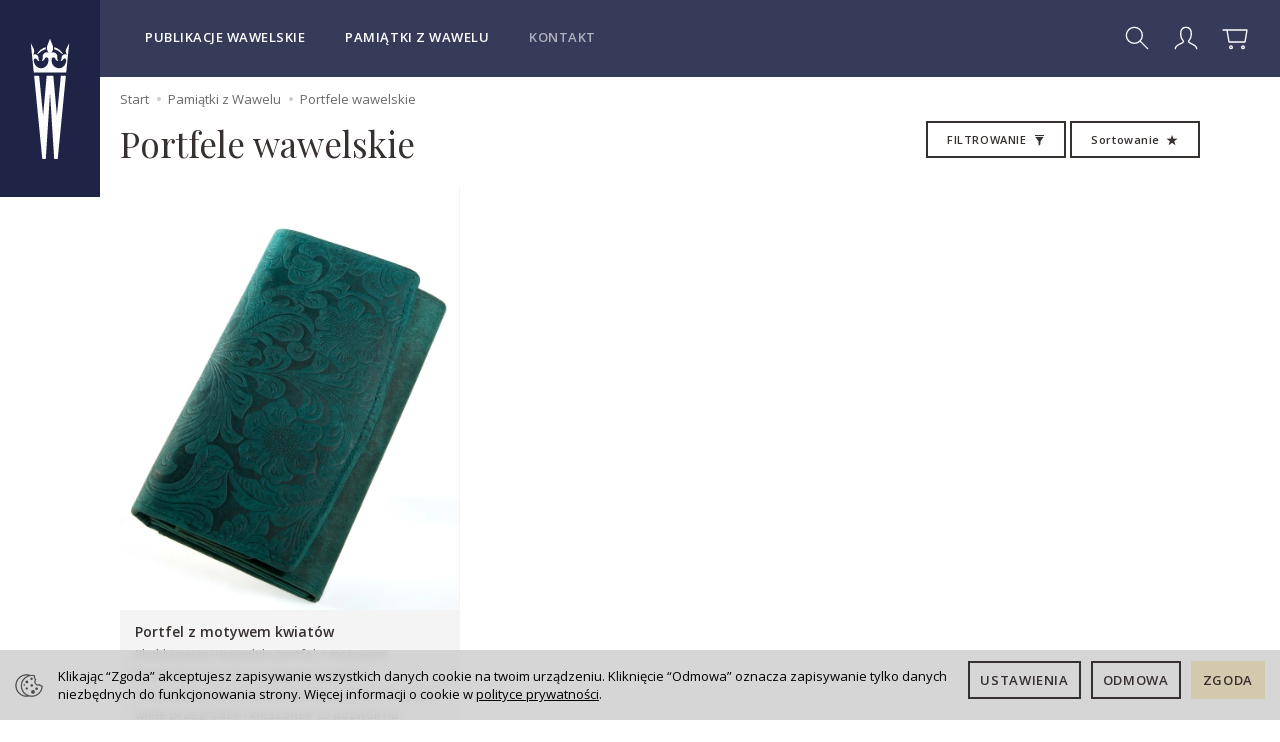

--- FILE ---
content_type: text/html; charset=utf-8
request_url: https://sklep.wawel.krakow.pl/category/pamiatki-z-wawelu-portfele-wawelskie
body_size: 19435
content:
<!DOCTYPE html>
<html lang="pl">
   <head>
      <meta name="viewport" content="width=device-width, initial-scale=1.0" />
      
      
      

      
      
      
       
      
      
      
      
      
      
      
      

      
      
      
      
      
      

      <meta http-equiv="Content-Type" content="text/html; charset=utf-8" />
<meta name="keywords" content="Portfele wawelskie, Kategorie, Pamiątki z Wawelu" />
<title>Zamek królewski na Wawelu | Sklep on-line | Portfele wawelskie</title>
<link rel="canonical" href="https://sklep.wawel.krakow.pl/category/pamiatki-z-wawelu-portfele-wawelskie" />
      <link rel="preload" href="/bootstrap/fonts/glyphicons-halflings-regular.woff" as="font" crossorigin="anonymous">
      <link href="/bootstrap/css/bootstrap.min.css?v320" rel="preload" as="style">
      <link href="/bootstrap/css/bootstrap.min.css?v320" rel="stylesheet" type="text/css">
      <link href="/cache/css/b63f7d3600b04717e5c765b49bb1792c.css?lm=1758529718" rel="preload" as="style" />
<link href="/cache/css/b63f7d3600b04717e5c765b49bb1792c.css?lm=1758529718" rel="stylesheet" type="text/css" />
      
      <link rel="shortcut icon" type="image/x-icon" href="/favicon.ico" />
      <link href="https://fonts.googleapis.com/css2?family=Open+Sans:ital,wght@0,400;0,600;0,700;1,400;1,600&family=Playfair+Display&display=swap" rel="preload" as="style">
<link href="https://fonts.googleapis.com/css2?family=Open+Sans:ital,wght@0,400;0,600;0,700;1,400;1,600&family=Playfair+Display&display=swap" rel="stylesheet" type="text/css">



<!--[if IE 9]>
 <style type="text/css">
 select.form-control
 {
    padding-right: 0;
    background-image: none;
 }
 </style>
<![endif]-->


            <script type="text/javascript">
  window.dataLayer = window.dataLayer || [];
  function gtag(){dataLayer.push(arguments)};
</script>
  <script>
    
     gtag('consent', 'default', {
        'functionality_storage': 'granted',
        'personalization_storage': 'granted',
        'security_storage': 'granted',
        'analytics_storage': 'denied',      
        'ad_storage': 'denied',
        'ad_personalization': 'denied',
        'ad_user_data': 'denied',
        'wait_for_update': 500
    });
    
</script>
<script async src="https://www.googletagmanager.com/gtag/js?id=G-K31TDW38H9"></script>
<script>
  gtag('js', new Date());
  gtag('config', 'G-K31TDW38H9');
 </script>
 
 
  <script>
  
    gtag("event", "view_item_list", {
    currency: "PLN",
        items: [
            {
        item_id: "571",
        item_name: "Portfel z motywem kwiatów",
        index: 0,
        item_brand: "Ekskluzywny produkt wawelski",
        item_category: "Pamiątki z Wawelu",
item_category2: "Portfele wawelskie",
        price: 119.00,
        // Google Ads
        id: "571",
        google_business_vertical: "retail"
      }    ]
  });
  </script>

 
      <meta property="og:type" content="website" /><meta property="og:title" content="Portfele wawelskie" /><meta property="og:description" content="" /><meta property="og:url" content="https://sklep.wawel.krakow.pl/category/pamiatki-z-wawelu-portfele-wawelskie" /><meta property="og:image" content="https://sklep.wawel.krakow.pl/media/categories/thumbnail/big_41.jpg?lm=1759683219" /><meta property="og:updated_time" content="1768926467" /><script>

var ad_storage = 'denied';

var analytics_storage = 'denied';

var ad_personalization = "denied";

var ad_user_data = "denied";

var cookies_message_bar_hidden = 0;

const cookies = document.cookie.split("; ");

for (let i = 0; i < cookies.length; i++) {
  const cookie = cookies[i].split("=");
  
  if (cookie[0] === "cookies_google_analytics"){
    var cookies_google_analytics = cookie[1];                                
    
    if(cookies_google_analytics === 'true'){           
       var analytics_storage = "granted";
    }        
  }
  
  if (cookie[0] === "cookies_google_targeting"){
    
    var cookies_google_targeting = cookie[1];                        
            
    if(cookies_google_targeting === 'true'){            
        var ad_storage = "granted";
    }     
  }

 if (cookie[0] === "cookies_google_personalization"){
    
    var cookies_google_personalization = cookie[1];                        
            
    if(cookies_google_personalization === 'true'){            
        var ad_personalization = "granted";
    }     
  }

if (cookie[0] === "cookies_google_user_data"){
    
    var cookies_google_user_data = cookie[1];                        
            
    if(cookies_google_user_data === 'true'){            
        var ad_user_data = "granted";
    }     
  }

if (cookie[0] === "cookies_message_bar_hidden"){
    
    var cookies_message_bar_hidden = cookie[1];                        
            
    if(cookies_message_bar_hidden === 'true'){            
        var cookies_message_bar_hidden = 1;
    }     
  }

}

        
         if (cookies_message_bar_hidden == 1){
            gtag('consent', 'update', {
            'functionality_storage': 'granted',
            'personalization_storage': 'granted',
            'security_storage': 'granted',
            'analytics_storage': analytics_storage,      
            'ad_storage': ad_storage,
            'ad_personalization': ad_personalization,
            'ad_user_data': ad_user_data
        });
         }
    
    </script>   </head>
   <body>
      



<div class="modal fade" id="ajax-login-form-modal" tabindex="-1" role="dialog" aria-hidden="false" aria-modal="true" aria-labelledby="login_ajax">
    <div class="modal-dialog">
        <div class="modal-content">       
            <div id="ajax-login-form"></div>    
        </div>

    </div>
</div>
      <header>
    
<nav id="header-navbar" role="navigation" class="navbar navbar-fixed-top test">
    <div class="container">
        <div id="logo">
            <div>
                <a href="/">
                    <img src="/images/frontend/theme/wawel8/logo.svg" alt="" />
                </a>
            </div>
        </div>
        <div id="navbar-buttons" class="btn-group pull-right">
            <button id="nav-button-search" type="button" class="btn btn-navbar hidden-xs collapsed" data-toggle="collapse" data-target="#nav-search"  data-parent="#header-navbar">
                <svg role="img" xmlns="http://www.w3.org/2000/svg" width="32px" height="32px" viewBox="0 0 24 24" stroke-width="1" stroke-linecap="round" stroke-linejoin="round" fill="none"><path d="M14.4121122,14.4121122 L20,20"/> <circle cx="10" cy="10" r="6"/> </svg>
            </button>
            <button id="nav-button-user" class="btn btn-navbar collapsed" data-toggle="collapse" data-target="#nav-user" data-parent="#header-navbar">
                <svg role="img" xmlns="http://www.w3.org/2000/svg" width="32px" height="32px" viewBox="0 0 24 24" stroke-width="1" stroke-linecap="round" stroke-linejoin="round" fill="none"><path d="M4,20 C4,17 8,17 10,15 C11,14 8,14 8,9 C8,5.667 9.333,4 12,4 C14.667,4 16,5.667 16,9 C16,14 13,14 14,15 C16,17 20,17 20,20"/> </svg>
                <small class="login-status">&nbsp;</small>
            </button>
            <button id="nav-button-shopping-cart" class="btn btn-navbar collapsed empty" data-toggle="collapse" data-target="#nav-shopping-cart"  data-parent="#header-navbar">
                <svg role="img" xmlns="http://www.w3.org/2000/svg" width="32px" height="32px" viewBox="0 0 24 24" stroke-width="1" stroke-linecap="round" stroke-linejoin="round" fill="none"><path d="M6 6h15l-1.5 9h-12z"/> <circle cx="9" cy="19" r="1"/> <circle cx="18" cy="19" r="1"/> <path d="M6 6H3"/> </svg>
                <small class="quantity"></small>
            </button>
            
            
        </div>
        <div class="navbar-header">
            <button id="nav-button-menu" type="button" class="navbar-toggle collapsed" data-toggle="collapse" data-target="#nav-menu" data-parent="#header-navbar">
                <span class="icon-bar"></span>
                <span class="icon-bar"></span>
                <span class="icon-bar"></span>
            </button>
        </div>
        <div id="nav-menu" class="navbar-collapse collapse clearfix">
            <ul class="nav navbar-nav horizontal-categories" style="visibility: hidden; height: 0">                       
    <li class="visible-xs">
        
<form action="/product/search" class="form-inline search" method="get">
    <div class="input-group">
        <label class="sr-only" for="search-ja38">Wyszukaj</label>
        <input id="search-ja38" type="search" autocomplete="off" class="form-control" name="query" value="" placeholder='Wpisz czego szukasz' />
        <span class="input-group-btn">
            <button class="btn btn-primary" type="submit" aria-label="Wyszukaj">
                <span class="glyphicon glyphicon-search"></span>
            </button>
        </span>                                
    </div>
</form>






    </li>
                                                    <li class="dropdown">
                    <a href="/category/publikacje" class="dropdown-toggle category-link" data-hover="dropdown" data-toggle="dropdown">Publikacje wawelskie</a>
                    <ul class="dropdown-menu">
                                                    <li>
                                <a href="/category/publikacje-wydawnictwa-wawelskiego-najnowsze-publikacje" class="category-link">Najnowsze publikacje</a>
                            </li>
                                                    <li>
                                <a href="/category/studia-waweliana" class="category-link">Studia Waweliana</a>
                            </li>
                                                    <li>
                                <a href="/category/publikacje-wawelskie-komiksy" class="category-link">Komiksy</a>
                            </li>
                                                    <li>
                                <a href="/category/ksiazki-dla-dzieci" class="category-link">Książki dla dzieci</a>
                            </li>
                                                    <li>
                                <a href="/category/zrodla-do-dziejow" class="category-link">Źródła do dziejów</a>
                            </li>
                                                    <li>
                                <a href="/category/publikacje-wydawnictwa-wawelskiego-foreign-publications" class="category-link">Foreign publications</a>
                            </li>
                                            </ul> 
                </li>
                     
                                                    <li class="dropdown">
                    <a href="/category/pamiatki" class="dropdown-toggle category-link" data-hover="dropdown" data-toggle="dropdown">Pamiątki z Wawelu</a>
                    <ul class="dropdown-menu">
                                                    <li>
                                <a href="/category/pamiatki-z-wawelu-gabinet-porcelanowy" class="category-link">Gabinet Porcelanowy</a>
                            </li>
                                                    <li>
                                <a href="/category/pamiatki-z-wawelu-lapidarium" class="category-link">Lapidarium</a>
                            </li>
                                                    <li>
                                <a href="/category/pamiatki-z-wawelu-obraz-zlotego-wieku" class="category-link">Obraz Złotego Wieku </a>
                            </li>
                                                    <li>
                                <a href="/category/pamiatki-z-wawelu-apaszki-jedwabne" class="category-link">Apaszki i szale jedwabne</a>
                            </li>
                                                    <li>
                                <a href="/category/pamiatki-z-wawelu-artykuly-wyposazenia-wnetrz" class="category-link">Artykuły wyposażenia wnętrz</a>
                            </li>
                                                    <li>
                                <a href="/category/pamiatki-z-wawelu-bruliony-wawelskie" class="category-link">Artykuły papiernicze</a>
                            </li>
                                                    <li>
                                <a href="/category/pamiatki-z-wawelu-drobne-upominki" class="category-link">Drobne upominki</a>
                            </li>
                                                    <li>
                                <a href="/category/pamiatki-z-wawelu-piny" class="category-link">Piny i przypinki wawelskie</a>
                            </li>
                                                    <li>
                                <a href="/category/pamiatki-medale-pamiatkowe" class="category-link">Medale pamiątkowe</a>
                            </li>
                                                    <li>
                                <a href="/category/pamiatki-z-wawelu-magnesy" class="category-link">Magnesy wawelskie</a>
                            </li>
                                                    <li>
                                <a href="/category/pamiatki-z-wawelu-materialy-pismiennicze" class="category-link">Materiały piśmiennicze</a>
                            </li>
                                                    <li>
                                <a href="/category/pamiatki-z-wawelu-smycze" class="category-link">Smycze wawelskie</a>
                            </li>
                                                    <li>
                                <a href="/category/pamiatki-z-wawelu-torby" class="category-link">Torby wawelskie</a>
                            </li>
                                                    <li>
                                <a href="/category/pamiatki-z-wawelu-portfele-wawelskie" class="category-link">Portfele wawelskie</a>
                            </li>
                                                    <li>
                                <a href="/category/pamiatki-ubrania-wawelskie" class="category-link">Ubrania wawelskie</a>
                            </li>
                                                    <li>
                                <a href="/category/pamiatki-zabawki-dla-dzieci" class="category-link">Zabawki dla dzieci</a>
                            </li>
                                                    <li>
                                <a href="/category/pamiatki-z-wawelu-zakladki-do-ksiazek" class="category-link">Zakładki do książek</a>
                            </li>
                                                    <li>
                                <a href="/category/pamiatki-z-wawelu-puzzle" class="category-link">Puzzle </a>
                            </li>
                                            </ul> 
                </li>
                     
          
    
        <li class="link"><a href="/webpage/kontakt.html">Kontakt</a></li>

</ul>



        </div>
        <div class="navbar-dropdown">
            <div id="nav-shopping-cart" class="navbar-collapse collapse">
                    <div class="shopping-cart clearfix">
            <div class="text-right">Twój koszyk jest pusty</div>
    </div>





            </div>
            <div id="nav-user" class="navbar-collapse collapse">
                <ul class="nav navbar-nav">
                        <div class="user-content">
        <button class="btn btn-primary" data-action="ajax-login-button">Zaloguj</button>
        <div class="user-options-text text-muted hidden-xs">Nie masz jeszcze konta?</div>
        <a class="btn btn-light" href="/user/createAccount" rel="nofollow">Załóż konto</a>    
    </div>

<div class="user-settings hidden-sm hidden-md hidden-lg">
    
    
</div>


                </ul>
            </div>
            <div id="nav-search" class="navbar-collapse collapse hidden-xs">
                
<form action="/product/search" class="form-inline search" method="get">
    <div class="input-group">
        <label class="sr-only" for="search-29og">Wyszukaj</label>
        <input id="search-29og" type="search" autocomplete="off" class="form-control" name="query" value="" placeholder='Wpisz czego szukasz' />
        <span class="input-group-btn">
            <button class="btn btn-primary" type="submit" aria-label="Wyszukaj">
                <span class="glyphicon glyphicon-search"></span>
            </button>
        </span>                                
    </div>
</form>






            </div>
        </div>
    </div>
</nav>
</header>

<div id="one-column-layout">
	<main>
		 		
							
		 		
		<div class="container-wide">
		 
			
			 		
				<ol class="breadcrumb hidden-xs" itemscope itemtype="https://schema.org/BreadcrumbList">
    <li itemprop="itemListElement" itemscope itemtype="https://schema.org/ListItem">
        <a itemprop="item" href="https://sklep.wawel.krakow.pl/"><span itemprop="name">Start</span></a>
        <meta itemprop="position" content="1" />
    </li>
                <li itemprop="itemListElement" itemscope itemtype="https://schema.org/ListItem">
                        <a itemprop="item"  href="https://sklep.wawel.krakow.pl/category/pamiatki"><span itemprop="name">Pamiątki z Wawelu</span></a>
                        <meta itemprop="position" content="2" />
        </li>
            <li itemprop="itemListElement" itemscope itemtype="https://schema.org/ListItem">
                        <a itemprop="item"  href="https://sklep.wawel.krakow.pl/category/pamiatki-z-wawelu-portfele-wawelskie"><span itemprop="name">Portfele wawelskie</span></a>
                        <meta itemprop="position" content="3" />
        </li>
    </ol>




			  

			


        <div id="product-filter-modal" class="modal fade" tabindex="-1" role="dialog" aria-hidden="true">
      <div class="modal-dialog modal-sm">
        <div class="modal-content">
            <div class="modal-header">
                <button type="button" class="close show-products" aria-label="Close"><span aria-hidden="true">&times;</span></button>
                <div class="modal-title h4">Filtr produktów</div>
            </div>
            <div class="modal-body"><div class="product-filter-container"></div></div>
                <div class="modal-footer">
                                        <a class="btn btn-primary show-products" href="#">Pokaż produkty</a>
                </div>        
        </div>
      </div>
    </div>
    
      
     


			<div >
    <div id="product-navbar">
        <h1>Portfele wawelskie</h1>
    </div>

    
    
                
            <div class="category-line"></div>
    
    <div class="sort pull-right">
                <div class="btn-group hidden-sm hidden-xs">
            <div id="producer-filter" class="hidden"><form class="product-attribute-filter-container" action="/product/filter/category_id/41" method="post">
   <div class="filter-title">Producent</div>

      <div class="form-group text-filter">
         <input type="hidden" name="fields" value="producer">
         <select name="product_filter[producer]" class="form-control producer-select" aria-label='Lista producentów'>
            <option value="">Wszyscy producenci</option>
                                             <option value="4">Ekskluzywny produkt wawelski</option>
                                    </select>
      </div>
        
          
</form>



</div>
        </div>
        <button id="btn-product-filter" type="button" class="btn btn-default btn-group hidden-xs hidden-sm hidden-md hidden-lg btn-round" data-toggle="modal" data-target="#product-filter-modal" aria-label="Filtrowanie">
            <span class="hidden-xs">Filtrowanie</span>
            <span class="glyphicon glyphicon-filter"></span>
        </button>
                
<div class="btn-group btn-product-order-by btn-list-sort">
    <button id="sortBtn" type="button" class="btn btn-default dropdown-toggle" data-toggle="dropdown" aria-expanded="false" style="text-transform: none" aria-label="Sortowanie">
        <span class="hidden-xs">Sortowanie</span>
                    <span class="glyphicon glyphicon glyphicon-star"></span>
            </button>
    <ul class="dropdown-menu" aria-labelledby="sortBtn">
                                    
                                    <li>
                        <a href="/category/pamiatki-z-wawelu-portfele-wawelskie/1/long/name/desc/0" rel="nofollow">
                                                            <span class="glyphicon glyphicon glyphicon-signal mirror-icon"></span>
                                                
                            Z-A
                        </a>
                    </li>
                                                    <li>        
                        <a href="/category/pamiatki-z-wawelu-portfele-wawelskie/1/long/name/asc/0" rel="nofollow">
                                                            <span class="glyphicon glyphicon glyphicon-signal"></span>
                                                
                            A-Z
                        </a>
                    </li>
                                                                
                                    <li>
                        <a href="/category/pamiatki-z-wawelu-portfele-wawelskie/1/long/price/desc/0" rel="nofollow">
                                                            <span class="glyphicon glyphicon glyphicon-arrow-down"></span>
                                                
                            Najdroższe
                        </a>
                    </li>
                                                    <li>        
                        <a href="/category/pamiatki-z-wawelu-portfele-wawelskie/1/long/price/asc/0" rel="nofollow">
                                                            <span class="glyphicon glyphicon glyphicon-arrow-up"></span>
                                                
                            Najtańsze
                        </a>
                    </li>
                                                                
                                    <li class="active">
                        <a href="/category/pamiatki-z-wawelu-portfele-wawelskie/1/long/created_at/desc/0" rel="nofollow">
                                                            <span class="glyphicon glyphicon glyphicon-star"></span>
                                                
                            Najnowsze
                        </a>
                    </li>
                                                        </ul>
</div> 
    </div>

    <div class="clearfix"></div>

    <div class="product-list clearfix" data-equalizer>
                    
            
            
                        
            
<div id="full-list" class="product-list full-list row flex flex-wrap" data-equalizer>
            <div class="product col-xs-12 col-sm-4 col-md-3 col-lg-20p">
            <div class="thumbnail clearfix">
                <div class="pg_label">
                                    </div>
                <div data-equalizer-watch="image"><div class="image"><a href="/portfel-z-motywem-kwiatow.html"><img alt="Portfel z motywem kwiatów" width="400" height="500" src="/media/products/c68c7232e82e816e11067dce339d9601/images/thumbnail/small_zaklad-magnes.jpg?lm=1758531451" /></a></div></div>                <div class="caption clearfix" data-equalizer-watch="caption">
                    <div class="clearfix">
                        <p class="name"><a href="/portfel-z-motywem-kwiatow.html" class="product_name">Portfel z motywem kwiatów</a></p>                                                                        <div class="description tinymce_html">Ekskluzywny wawelski portfel z motywem kwiatowym w kolorze głębokiej zieleni. Nieoczywisty krój i minimalizm w jednym. Posiada wiele przegródek i kieszonek co pozwoli na utrzymanie porządku i zapewni wygodę każdej damie dworu.</div>                                                <div class="box-price">
                                                                                                <div class="price nowrap">119,00 zł</div>
                                                                                                                                                </div>
                    </div>

                    <div class="product-shopping-cart">
                                                                                    <a rel="nofollow" id="product_list_571" class="btn btn-shopping-cart basket_add_link" href="/basket/add/571/1">Do koszyka</a>
                                                                        </div>
                </div>
            </div>
        </div>
    </div>
            
            
            </div>
    
                  

</div>





		</div> 
	</main>
    <footer>
	    <div id="newsletter">
    <div class="container-wide">
        <div class="row">
            <div class="col-xs-12 col-sm-6">
                <img class="img-responsive" src="/images/frontend/theme/wawel8/newsletter-img.jpg" alt="Newsletter Wawel Kraków" width="787" height="223" />
            </div>
            <div class="col-xs-12 col-sm-6 text
                 		
                    
                  
            ">
                <div class="h5">Dołącz do naszego klubu!</div>
                <div><!--[mode:tiny]--><p>Dołącz do naszego klubu i otrzymuj ciekawe informacje, promocje i rabaty.</p></div>        
                <form class="st_form_ver6" method="post" action="/newsletter/add">
                    <div class="input-group">
                        <input type="text" name="newsletter[email]" id="email" value="" class="form-control" aria-required="true" />                         
                        <input type="hidden" name="newsletter[privacy]" id="newsletter_privacy" value="1" />
                        <input type="hidden" name="newsletter[new_user]" id="newsletter_new_user" value="" />
                        <span class="input-group-btn">
                            <input type="submit" name="commit" value="Dodaj" class="btn btn-primary" />    
                        </span>                                
                    </div>
                </form>
            </div>
        </div>
    </div>
</div>
<div class="navbar navbar-default clearfix" role="navigation">
    <div class="container-wide">
        <div id="accordion_footer" class="panel-group row">
                <div class="foot-group list-group col-xs-12 col-sm-20p">
        <div class="list-group-item-heading h5">
            <a data-toggle="collapse" data-parent="#accordion_footer" href="#collapse_contact">Kontakt <span class="caret hidden-sm hidden-md hidden-lg"></span></a>
        </div>  
        <div id="collapse_contact" class="list-group collapse">
            <!--[mode:tiny]--><p>Zamek Królewski na Wawelu<br />Wawel 5, 31-001 Kraków</p>
<p><a href="tel:48124225155"><img style="position: relative; top: -1px; margin-right: 6px;" src="/uploads/images/phone.png?1672143980312" alt="" width="14" height="16" /> +48 505 516 127</a><br /><img style="margin-right: 6px;" src="/uploads/images/email.png?1672143989201" alt="" width="13" height="14" />esklep@wawelzamek.pl</p>
<p style="margin-bottom: 20px;"><img style="position: relative; top: -1px; margin-right: 5px;" src="/uploads/images/time.png?1672144004458" alt="" width="15" height="14" />pn.-pt. 08:00–16:00</p>
<p><a class="btn btn-default" href="/webpage/kontakt-dla-dostawcow.html">Kontakt dla dostawców</a></p>
        </div>                                 
    </div>

            	<div class="foot-group list-group col-xs-12 col-sm-20p">
		<div class="list-group-item-heading h5">
	<a data-toggle="collapse" data-parent="#accordion_footer" href="#collapse_1">Zamówienie <span class="caret hidden-sm hidden-md hidden-lg"></span></a>
</div>  
<div id="collapse_1" class="list-group collapse">
                 
        <a href="/webpage/regulamin.html">Regulamin</a>
        
                 
        <a href="/webpage/koszty-i-sposoby-dostawy.html">Koszty i sposoby dostawy</a>
        
                 
        <a href="/webpage/sposoby-platnosci.html">Sposoby płatności</a>
        
                 
        <a href="/webpage/prawo-do-odstapienia-od-umowy.html">Prawo do odstąpienia od umowy</a>
        
                 
        <a href="/webpage/polityka-prywatnosci.html">Polityka prywatności</a>
        
      
    
</div>                                 
	</div>
	<div class="foot-group list-group col-xs-12 col-sm-20p">
		<div class="list-group-item-heading h5">
	<a data-toggle="collapse" data-parent="#accordion_footer" href="#collapse_3">Informacje <span class="caret hidden-sm hidden-md hidden-lg"></span></a>
</div>  
<div id="collapse_3" class="list-group collapse">
                 
        <a href="/webpage/kontakt.html">Kontakt</a>
        
                 
        <a href="/webpage/deklaracja-dostepnosci.html">Deklaracja dostępności</a>
        
      
    
</div>                                 
	</div>
	<div class="foot-group list-group col-xs-12 visible-xs">
		<div class="list-group-item-heading h5"><a href="/webpage/kontakt-10.html">Kontakt</a></div>
	</div>

            <div class="list-group col-xs-12 col-sm-20p">
                <div class="social">
    <div class="list-group-item-heading h5">Obserwuj nas</div>
    <div class="icons">
                    <a href="https://www.facebook.com/ZamekKrolewskinaWawelu" target="_blank" rel="noopener">
                <svg width="26" height="26" viewBox="0 0 26 26" xmlns="http://www.w3.org/2000/svg">
                    <path d="M16.976 10.0525H14.1442V8.19521C14.1442 7.49772 14.6064 7.3351 14.932 7.3351C15.2569 7.3351 16.9304 7.3351 16.9304 7.3351V4.2688L14.1782 4.25806C11.123 4.25806 10.4278 6.54501 10.4278 8.00852V10.0525H8.66089V13.2121H10.4278C10.4278 17.2671 10.4278 22.1529 10.4278 22.1529H14.1442C14.1442 22.1529 14.1442 17.2189 14.1442 13.2121H16.6519L16.976 10.0525Z" />
                </svg>
                <span class="txt">Facebook</span>
            </a>
                    
            <a href="https://twitter.com/wawel_castle" target="_blank" rel="noopener">
                <svg width="26" height="26" viewBox="0 0 26 26" xmlns="http://www.w3.org/2000/svg">
                    <path d="M21.7077 8.04891C21.1007 8.3187 20.4476 8.50068 19.7622 8.58212C20.462 8.1632 20.9985 7.49962 21.2516 6.70803C20.597 7.09645 19.8725 7.3783 19.1006 7.53045C18.483 6.87224 17.6026 6.46069 16.6283 6.46069C14.7579 6.46069 13.2414 7.97719 13.2414 9.84794C13.2414 10.113 13.2712 10.3714 13.3292 10.6198C10.5141 10.4783 8.01794 9.13007 6.34728 7.0807C6.05571 7.58073 5.88881 8.16253 5.88881 8.78387C5.88881 9.95887 6.4867 10.9958 7.39559 11.6031C6.8406 11.5853 6.31812 11.4328 5.86133 11.1791C5.86099 11.1932 5.86099 11.2076 5.86099 11.222C5.86099 12.8628 7.02861 14.2315 8.57829 14.5432C8.2941 14.6203 7.99482 14.6619 7.68582 14.6619C7.46731 14.6619 7.25517 14.6408 7.04839 14.6009C7.47971 15.9464 8.73045 16.9261 10.2124 16.9532C9.05319 17.8618 7.59299 18.4033 6.00577 18.4033C5.73263 18.4033 5.46285 18.3873 5.19775 18.3558C6.69716 19.3173 8.47742 19.8776 10.3901 19.8776C16.6206 19.8776 20.0273 14.7165 20.0273 10.2404C20.0273 10.0936 20.0243 9.94714 20.0179 9.80169C20.6795 9.32512 21.2539 8.72824 21.7077 8.04891Z" />
                </svg>
                <span class="txt">Twitter</span>
            </a>
                    
            <a href="https://www.youtube.com/channel/UCytPrXt9xNKRC3uV1Iphmvw/featured " target="_blank" rel="noopener">
                <svg width="26" height="26" viewBox="0 0 26 26" xmlns="http://www.w3.org/2000/svg">
                    <path d="M20.6657 8.40826C20.4817 7.6768 19.9396 7.10082 19.2512 6.90532C18.0033 6.55005 13 6.55005 13 6.55005C13 6.55005 7.99666 6.55005 6.74878 6.90532C6.06047 7.10082 5.51825 7.6768 5.33428 8.40826C5 9.734 5 12.5001 5 12.5001C5 12.5001 5 15.2662 5.33428 16.5918C5.51825 17.3233 6.06047 17.8994 6.74878 18.0949C7.99666 18.45 13 18.45 13 18.45C13 18.45 18.0033 18.45 19.2512 18.0949C19.9396 17.8994 20.4817 17.3233 20.6657 16.5918C21 15.2662 21 12.5001 21 12.5001C21 12.5001 21 9.734 20.6657 8.40826V8.40826ZM11.3999 15.0502V9.95008L15.5567 12.5001L11.3999 15.0502Z" />
                </svg>
                <span class="txt">Youtube</span>
            </a>
                    
            <a href="https://www.instagram.com/wawelcastle/?igshid=145rb4mm229wz" target="_blank" rel="noopener">
                <svg width="26" height="26" viewBox="0 0 26 26" xmlns="http://www.w3.org/2000/svg">
                    <path d="M12.9524 8.30176C10.7302 8.30176 8.88892 10.1113 8.88892 12.3652C8.88892 14.6192 10.6984 16.4287 12.9524 16.4287C15.2064 16.4287 17.0159 14.5875 17.0159 12.3652C17.0159 10.143 15.1746 8.30176 12.9524 8.30176ZM12.9524 14.9684C11.5238 14.9684 10.3492 13.7938 10.3492 12.3652C10.3492 10.9367 11.5238 9.76207 12.9524 9.76207C14.381 9.76207 15.5556 10.9367 15.5556 12.3652C15.5556 13.7938 14.381 14.9684 12.9524 14.9684Z" />
                    <path d="M17.1745 9.12716C17.683 9.12716 18.0952 8.71498 18.0952 8.20652C18.0952 7.69807 17.683 7.28589 17.1745 7.28589C16.6661 7.28589 16.2539 7.69807 16.2539 8.20652C16.2539 8.71498 16.6661 9.12716 17.1745 9.12716Z" />
                    <path d="M19.5555 5.82551C18.7301 4.96837 17.5555 4.52393 16.2222 4.52393H9.68252C6.92062 4.52393 5.07935 6.3652 5.07935 9.1271V15.635C5.07935 17.0001 5.52379 18.1747 6.41268 19.0319C7.26982 19.8573 8.41268 20.27 9.71427 20.27H16.1905C17.5555 20.27 18.6984 19.8255 19.5238 19.0319C20.3809 18.2065 20.8254 17.0319 20.8254 15.6668V9.1271C20.8254 7.79377 20.3809 6.65091 19.5555 5.82551ZM19.4286 15.6668C19.4286 16.6509 19.0793 17.4446 18.5079 17.9842C17.9365 18.5239 17.1428 18.8096 16.1905 18.8096H9.71427C8.76189 18.8096 7.96823 18.5239 7.39681 17.9842C6.82538 17.4128 6.53966 16.6192 6.53966 15.635V9.1271C6.53966 8.17472 6.82538 7.38107 7.39681 6.80964C7.93649 6.26996 8.76189 5.98424 9.71427 5.98424H16.2539C17.2063 5.98424 18 6.26996 18.5714 6.84139C19.1111 7.41281 19.4286 8.20647 19.4286 9.1271V15.6668Z" />
                </svg>
                <span class="txt">Instagram</span>
            </a>
                                    </div>
</div> 
            </div>
            <div class="list-group col-sm-20p hidden-xs image-foot relative">
                <img class="img-responsive" src="/images/frontend/theme/wawel8/foot-bg.jpg" alt="" />
            </div>
        </div>
        <div class="copyright clearfix">
            <a href="https://www.sote.pl/" target="_blank" rel="noopener" title="Sklep internetowy SOTE">Sklep internetowy SOTE</a>
    </div>
    </div>
</div>
	</footer>
</div>      <!-- Modal -->
<div class="modal fade" id="ajax-cookie-modal" tabindex="-1" role="dialog" aria-hidden="true" style="z-index:2060" aria-label="Ustawienia cookies">
    <div class="modal-dialog">

        <div class="modal-content">
        
        
            <div class="modal-header">
                <button type="button" class="close" data-dismiss="modal" aria-label="Close"><span aria-hidden="true">&times;</span></button>
                <div class="modal-title h4" id="myModalLabel">Ustawienia cookies</div>
            </div>

            <div class="modal-body panel-body">   
            

                <div class="small" style="padding: 0px 30px;">
                                

                    <div class="row">
                        <div class="col-sm-12">
                            <div class="h4">Niezbędne pliki cookie</div>
                        </div>                
                    </div>
                    

                    <div class="row">            
                        
                        <div class="col-xs-12 col-sm-10">                                                    
                            Te pliki cookie są niezbędne do działania strony i nie można ich wyłączyć. Służą na przykład do utrzymania zawartości koszyka użytkownika. Możesz ustawić przeglądarkę tak, aby blokowała te pliki cookie, ale wtedy strona nie będzie działała poprawnie. Te pliki cookie pozwalają na identyfikację np. osób zalogowanych.                            
                            <br/><br/>
                        </div>
                        
                        <div class="col-xs-12 col-sm-2">
                            Zawsze aktywne
                        </div>
                                               
                                            
                    </div>
                    
                    
                    
                    <div class="row">
                        <div class="col-sm-12">
                            <div class="h4">Analityczne pliki cookie</div>
                        </div>
                    </div>

                    <div class="row">

                        <div class="col-xs-12 col-sm-10">                            
                            Te pliki cookie pozwalają liczyć wizyty i źródła ruchu. Dzięki tym plikom wiadomo, które strony są bardziej popularne i w jaki sposób poruszają się odwiedzający stronę. Wszystkie informacje gromadzone przez te pliki cookie są anonimowe.                                                        
                            <br/><br/>
                        </div>

                        <div class="col-xs-12 col-sm-2">

                            <label for="checkbox-1" class="toggle-switchy" data-color="green" data-text="false" data-style="square" aria-label="Analityczne pliki cookie">
                                <input checked type="checkbox" id="checkbox-1">
                                <span class="toggle">
                                <span class="switch"></span>
                                </span>
                            </label>

                        </div>

                    </div>
                    
                    
                    
                    <div class="row">
                        <div class="col-sm-12">
                            <div class="h4">Reklamowe pliki cookie</div>
                        </div>
                    </div>

                    <div class="row">

                        <div class="col-xs-12 col-sm-10">                            
                            Reklamowe pliki cookie mogą być wykorzystywane za pośrednictwem naszej strony przez naszych partnerów reklamowych. Służą do budowania profilu Twoich zainteresowań na podstawie informacji o stronach, które przeglądasz, co obejmuje unikalną identyfikację Twojej przeglądarki i urządzenia końcowego. Jeśli nie zezwolisz na te pliki cookie, nadal będziesz widzieć w przeglądarce podstawowe reklamy, które nie są oparte na Twoich zainteresowaniach.
                            <br/><br/>
                        </div>

                        <div class="col-xs-12 col-sm-2">

                            <label for="checkbox-2" class="toggle-switchy"  data-color="green" data-text="false" data-style="square" aria-label="Reklamowe pliki cookie">
                                <input checked type="checkbox" id="checkbox-2">
                                <span class="toggle">
                                <span class="switch"></span>
                                </span>
                            </label>

                        </div>

                    </div>
                    
                    
                                        <div class="row">
                        
                        <div class="col-xs-12 col-sm-12">                        
                            Nasza strona korzysta z usług Google, takich jak Google Analytics i Google Ads. Aby dowiedzieć się więcej o tym, jak Google wykorzystuje dane z naszej strony, zapoznaj się z <a target="_blank" href="https://policies.google.com/technologies/partner-sites">polityką prywatności i warunkami Google</a>.
                            <br/><br/>
                        </div>

                    </div>                    
                    
                    
                    <div class="row">
                        <div class="col-sm-12">
                            <div class="h4">Wysyłanie danych związanych z reklamami</div>
                        </div>
                    </div>

                    <div class="row">

                        <div class="col-xs-12 col-sm-10">                            
                            Zgadzam się na wysyłanie danych związanych z reklamami do Google.
                            <br/><br/>
                        </div>

                        <div class="col-xs-12 col-sm-2">

                            <label for="checkbox-4" class="toggle-switchy"  data-color="green" data-text="false" data-style="square" aria-label="Wysyłanie danych związanych z reklamami">
                                <input checked type="checkbox" id="checkbox-4">
                                <span class="toggle">
                                <span class="switch"></span>
                                </span>
                            </label>

                        </div>

                    </div>
                    
                    
                    <div class="row">
                        <div class="col-sm-12">
                            <div class="h4">Reklamy spersonalizowane Google</div>
                        </div>
                    </div>

                    <div class="row">

                        <div class="col-xs-12 col-sm-10">                            
                            Zgadzam się na używanie reklam spersonalizowanych. Reklamy te są dostosowywane do konkretnych preferencji, zachowań i cech użytkownika. Google zbiera dane na temat aktywności użytkownika w internecie, takie jak wyszukiwania, przeglądane strony internetowe, kliknięcia i zakupy online, aby lepiej zrozumieć jego zainteresowania i preferencje.
                            <br/><br/>
                        </div>

                        <div class="col-xs-12 col-sm-2">

                            <label for="checkbox-3" class="toggle-switchy"  data-color="green" data-text="false" data-style="square" aria-label="Reklamy spersonalizowane Google">
                                <input checked type="checkbox" id="checkbox-3">
                                <span class="toggle">
                                <span class="switch"></span>
                                </span>
                            </label>

                        </div>

                    </div>
                                        
                    
                    <div class="row">                        

                        <button id="cookies-modal-accept" class="btn btn-primary pull-right">Zapisz i zamknij</button>
                        
                    </div>
                    
                </div>        
            </div>
        
        </div>

    </div>
</div>


<style type="text/css">
    #cookies_message:before{
        background: #cccccc;
    }

    #cookies_content
    {
        color: #000000;
    }

    #cookies_frame
    {
        width: 1310px;
    }
</style>
      <div id="modal-shopping-cart-container" class="modal menu-modal fade" tabindex="-1" role="dialog" aria-labelledby="shopping-cart-label">
    <div class="modal-dialog" role="document">
        <div class="modal-content">
            <div class="modal-header">
                <button type="button" class="close" data-dismiss="modal" aria-label="Zamknij"><span aria-hidden="true">&times;</span></button>
                <div class="modal-title h4" id="shopping-cart-label">Koszyk</div>
            </div>
            <div id="modal-shopping-cart" class="modal-body">
                <div class="shopping-cart clearfix">
            <div class="text-right">Twój koszyk jest pusty</div>
    </div>





            </div>
        </div>
    </div> 
</div>
<div id="modal-categories" class="modal menu-modal fade" tabindex="-1" role="dialog" aria-labelledby="modal-categories-label">
    <div class="modal-dialog" role="document">
        <div class="modal-content">
            <div class="modal-header">
                <button type="button" class="close" data-dismiss="modal" aria-label="Zamknij"><span aria-hidden="true">&times;</span></button>
                <div class="modal-title h4" id="modal-categories-label">Kategorie</div>
            </div>
            <div class="modal-body">
                <ul class="nav navbar-nav horizontal-categories" style="visibility: hidden; height: 0">                       
    <li class="visible-xs">
        
<form action="/product/search" class="form-inline search" method="get">
    <div class="input-group">
        <label class="sr-only" for="search-mosr">Wyszukaj</label>
        <input id="search-mosr" type="search" autocomplete="off" class="form-control" name="query" value="" placeholder='Wpisz czego szukasz' />
        <span class="input-group-btn">
            <button class="btn btn-primary" type="submit" aria-label="Wyszukaj">
                <span class="glyphicon glyphicon-search"></span>
            </button>
        </span>                                
    </div>
</form>






    </li>
                                                    <li class="dropdown">
                    <a href="/category/publikacje" class="dropdown-toggle category-link" data-hover="dropdown" data-toggle="dropdown">Publikacje wawelskie</a>
                    <ul class="dropdown-menu">
                                                    <li>
                                <a href="/category/publikacje-wydawnictwa-wawelskiego-najnowsze-publikacje" class="category-link">Najnowsze publikacje</a>
                            </li>
                                                    <li>
                                <a href="/category/studia-waweliana" class="category-link">Studia Waweliana</a>
                            </li>
                                                    <li>
                                <a href="/category/publikacje-wawelskie-komiksy" class="category-link">Komiksy</a>
                            </li>
                                                    <li>
                                <a href="/category/ksiazki-dla-dzieci" class="category-link">Książki dla dzieci</a>
                            </li>
                                                    <li>
                                <a href="/category/zrodla-do-dziejow" class="category-link">Źródła do dziejów</a>
                            </li>
                                                    <li>
                                <a href="/category/publikacje-wydawnictwa-wawelskiego-foreign-publications" class="category-link">Foreign publications</a>
                            </li>
                                            </ul> 
                </li>
                     
                                                    <li class="dropdown">
                    <a href="/category/pamiatki" class="dropdown-toggle category-link" data-hover="dropdown" data-toggle="dropdown">Pamiątki z Wawelu</a>
                    <ul class="dropdown-menu">
                                                    <li>
                                <a href="/category/pamiatki-z-wawelu-gabinet-porcelanowy" class="category-link">Gabinet Porcelanowy</a>
                            </li>
                                                    <li>
                                <a href="/category/pamiatki-z-wawelu-lapidarium" class="category-link">Lapidarium</a>
                            </li>
                                                    <li>
                                <a href="/category/pamiatki-z-wawelu-obraz-zlotego-wieku" class="category-link">Obraz Złotego Wieku </a>
                            </li>
                                                    <li>
                                <a href="/category/pamiatki-z-wawelu-apaszki-jedwabne" class="category-link">Apaszki i szale jedwabne</a>
                            </li>
                                                    <li>
                                <a href="/category/pamiatki-z-wawelu-artykuly-wyposazenia-wnetrz" class="category-link">Artykuły wyposażenia wnętrz</a>
                            </li>
                                                    <li>
                                <a href="/category/pamiatki-z-wawelu-bruliony-wawelskie" class="category-link">Artykuły papiernicze</a>
                            </li>
                                                    <li>
                                <a href="/category/pamiatki-z-wawelu-drobne-upominki" class="category-link">Drobne upominki</a>
                            </li>
                                                    <li>
                                <a href="/category/pamiatki-z-wawelu-piny" class="category-link">Piny i przypinki wawelskie</a>
                            </li>
                                                    <li>
                                <a href="/category/pamiatki-medale-pamiatkowe" class="category-link">Medale pamiątkowe</a>
                            </li>
                                                    <li>
                                <a href="/category/pamiatki-z-wawelu-magnesy" class="category-link">Magnesy wawelskie</a>
                            </li>
                                                    <li>
                                <a href="/category/pamiatki-z-wawelu-materialy-pismiennicze" class="category-link">Materiały piśmiennicze</a>
                            </li>
                                                    <li>
                                <a href="/category/pamiatki-z-wawelu-smycze" class="category-link">Smycze wawelskie</a>
                            </li>
                                                    <li>
                                <a href="/category/pamiatki-z-wawelu-torby" class="category-link">Torby wawelskie</a>
                            </li>
                                                    <li>
                                <a href="/category/pamiatki-z-wawelu-portfele-wawelskie" class="category-link">Portfele wawelskie</a>
                            </li>
                                                    <li>
                                <a href="/category/pamiatki-ubrania-wawelskie" class="category-link">Ubrania wawelskie</a>
                            </li>
                                                    <li>
                                <a href="/category/pamiatki-zabawki-dla-dzieci" class="category-link">Zabawki dla dzieci</a>
                            </li>
                                                    <li>
                                <a href="/category/pamiatki-z-wawelu-zakladki-do-ksiazek" class="category-link">Zakładki do książek</a>
                            </li>
                                                    <li>
                                <a href="/category/pamiatki-z-wawelu-puzzle" class="category-link">Puzzle </a>
                            </li>
                                            </ul> 
                </li>
                     
          
    
        <li class="link"><a href="/webpage/kontakt.html">Kontakt</a></li>

</ul>



            </div>
        </div>
    </div> 
</div>
<div id="modal-user" class="modal menu-modal fade" tabindex="-1" role="dialog" aria-labelledby="modal-user-label">
    <div class="modal-dialog" role="document">
        <div class="modal-content">
            <div class="modal-header">
                <button type="button" class="close" data-dismiss="modal" aria-label="Zamknij"><span aria-hidden="true">&times;</span></button>
                <div class="modal-title h4" id="modal-user-label">Moje konto</div>
            </div>
            <div class="modal-body">
                    <div class="user-content">
        <button class="btn btn-primary" data-action="ajax-login-button">Zaloguj</button>
        <div class="user-options-text text-muted hidden-xs">Nie masz jeszcze konta?</div>
        <a class="btn btn-light" href="/user/createAccount" rel="nofollow">Załóż konto</a>    
    </div>

<div class="user-settings hidden-sm hidden-md hidden-lg">
    
    
</div>


            </div>
        </div>
    </div>
</div>
<div id="modal-search" class="modal menu-modal fade" tabindex="-1" role="dialog" aria-labelledby="modal-search-label">
    <div class="modal-dialog" role="document">
        <div class="modal-content">
            <div class="modal-header">
                <button type="button" class="close" data-dismiss="modal" aria-label="Zamknij"><span aria-hidden="true">&times;</span></button>
                <div class="modal-title h4" id="modal-search-label">Wyszukiwanie produktów</div>
            </div>
            <div class="modal-body">
                
<form action="/product/search" class="form-inline search" method="get">
    <div class="input-group">
        <label class="sr-only" for="search-4jhp">Wyszukaj</label>
        <input id="search-4jhp" type="search" autocomplete="off" class="form-control" name="query" value="" placeholder='Wpisz czego szukasz' />
        <span class="input-group-btn">
            <button class="btn btn-primary" type="submit" aria-label="Wyszukaj">
                <span class="glyphicon glyphicon-search"></span>
            </button>
        </span>                                
    </div>
</form>






            </div>
        </div>
    </div>
</div>
            <a href="#" id="toTopNew" class="btn-to-top" aria-label="Do góry" aria-hidden="true" tabindex="-1">
         <svg width="21" height="13" viewBox="0 0 21 13" fill="none" xmlns="http://www.w3.org/2000/svg">
            <path d="M1 12L10.5 1L20 12" stroke-width="2" stroke-linecap="round" stroke-linejoin="round"/>
         </svg>
      </a>
   <script src="/cache/js/7def517925ba7060c5e07683a71b9fe0.js?lm=1758529718" type="text/javascript"></script><script type="text/javascript">
	//<![CDATA[
	 jQuery(function($) {
	 	var menuHeight = $('#header-navbar').height();
	 	var dropdown = $('#nav-menu .dropdown-menu');

	    $(document).ready(function(){
			$('body [data-equalizer]').equalizer({ use_tallest: true });

			$(window).scroll(function () {
			    if ($(this).scrollTop() > 200) {
			        $('#toTopNew').addClass('show');
			    } else {
			        $('#toTopNew').removeClass('show');
			    }
			});

			$('#toTopNew').click(function () {
			    $("html, body").animate({
			        scrollTop: 0
			    }, 300);
			    return false;
			});

			$(window).load(function(){
				setTimeout(function(){
					if (($('#chat-application').length == 1) || ($('#livechat').length == 1) || ($('.fb_dialog_content iframe').length == 1)) {
						$('#toTopNew').addClass('upper');
					}
				}, 500);
			});
			
			var scroll = false;
			var $window = $(window);
			$window.scroll(function() {
			  scroll = true;
			});

			setInterval(function() {
			  if (scroll) {
			     if($window.scrollTop() + $window.height() >= $(document).height()-250) {
			        $('#phone-call').addClass('show');
			     }else{
					$('#phone-call').removeClass('show');
			     }
			     scroll = false;
			  }
			}, 255);

			$('#nav-button-search.collapsed').click(function() {
                setTimeout(function(){
                    $('#nav-search .form-control').focus();
                }, 300);
            });

	       	if ($('#nav-settings  > ul > li:empty').length == 2)
		    {
		        $('#nav-button-settings').hide();
		    }

	        if ($(window).width() < 768) {
	            var windowHeightMobile = $(window).height();
	            var menuHeightMobile = $('#header-navbar').height();
	            $('#header-navbar .navbar-collapse').css('max-height', windowHeightMobile - menuHeightMobile);
	        };
			
			$("#homepage-carousel .social .icons").hover(
				function() {
					$('#homepage-carousel .social .h5, #homepage-carousel .social .space').css( "opacity", '0' );
				}, function() {
					$('#homepage-carousel .social .h5, #homepage-carousel .social .space').css( "opacity", '' );
				}
			);

	    });
		
		$(window).load(function(){
			setTimeout(function() { 
				$('#homepage-carousel .social').addClass('show-social');
			}, 1000);
			
			setTimeout(function() { 
				$('#homepage-carousel .swiper-pagination').addClass('show-pagination');
				$('#homepage-carousel .swiper-pagination-switch').append('<span></span>');
			}, 1200);
			
			if ($(window).width() > 768) {
				const languageWidth = $('#navbar-buttons .language').width();
				$('#nav-currency').css('right', languageWidth+40);
				$('#nav-user').css('right', languageWidth+70);
			}
		
		});
	 });
	 //]]>
</script><script type="text/javascript" src="/js/jquery.cookie.js"></script><script type="text/javascript" src="/js/jquery.md5.js"></script><script type="text/javascript">
jQuery(function ($)
{
    $(document).ready(function()
    {               
        console.log("ads tracker status: active");       
        
        var getUrlParameter = function getUrlParameter(sParam) {
            var sPageURL = window.location.search.substring(1),
            sURLVariables = sPageURL.split('&'),
            sParameterName,
            i;
            
            for (i = 0; i < sURLVariables.length; i++) {
                sParameterName = sURLVariables[i].split('=');
        
                if (sParameterName[0] === sParam) {
                    return sParameterName[1] === undefined ? true : decodeURIComponent(sParameterName[1]);
                }
            }
        };
        
        function updateDebug(ads_id, ads_tracker_cookie) {
            // Funkcja sanitizująca wejściowe dane
            var sanitize = function(str) {
                return String(str)
                    .replace(/</g, "&lt;")
                    .replace(/>/g, "&gt;")
                    .replace(/"/g, "&quot;")
                    .replace(/'/g, "&#039;");
            };

            
            var referrer = document.referrer ? sanitize(document.referrer) : "";
            var browser = "Mozilla/5.0 (Windows NT 10.0; Win64; x64) AppleWebKit/537.36 (KHTML, like Gecko) Chrome/119.0.0.0 Safari/537.36";
            var ip = "149.50.97.204";
            var hash = sanitize(getUrlParameter('hash') || "");
            var url = window.location.protocol + "//" + window.location.host + window.location.pathname + window.location.search;
            var cookie = JSON.stringify(ads_tracker_cookie);

            $.post( "/adsTracker/debug", { url: url, referrer: referrer, browser: browser, ip: ip, hash: hash, ads_id: ads_id, cookie: cookie })
              .done(function( data ) {
                console.log("debug update");
            });
        }

        
        function updateRemoteAddressData(ads_id, ads_tracker_cookie) {
            // Funkcja sanitizująca wejściowe dane
            var sanitize = function(str) {
                return String(str)
                    .replace(/</g, "&lt;")
                    .replace(/>/g, "&gt;")
                    .replace(/"/g, "&quot;")
                    .replace(/'/g, "&#039;");
            };

            // Pobieramy adres IP z PHP (sanitize używany w PHP) oraz inne dane
            var remote_address = "149.50.97.204";
            var rawHash = getUrlParameter('hash');
            var hash = sanitize(rawHash || "");
            if (!hash) {
                hash = "###direct###";
            }
            var url = window.location.protocol + "//" + window.location.host + window.location.pathname + window.location.search;
            var cookie = JSON.stringify(ads_tracker_cookie);

            // Logowanie danych przed wysłaniem
            console.log("remote url: " + url);
            console.log("remote address: " + remote_address);
            console.log("remote ads hash: " + hash);
            console.log("remote ads id: " + ads_id);
            console.log("remote cookies: " + cookie);
            
            $.post( "/adsTracker/remoteAddressData", { url: url, remote_address: remote_address, hash: hash, ads_id: ads_id, cookie: cookie })
              .done(function( data ) {
                console.log("remote address data update");
            });
            
            
        }

        
        
        function getKeyByValue(object, value) { 
            for (var prop in object) { 
                if (object.hasOwnProperty(prop)) { 
                    if (object[prop] === value) 
                    return prop; 
                } 
            } 
        }                
        
        function getDateFormat() {
            var d = new Date();
            d = d.getFullYear() + "-" + ('0' + (d.getMonth() + 1)).slice(-2) + "-" + ('0' + d.getDate()).slice(-2) + " " + ('0' + d.getHours()).slice(-2) + ":" + ('0' + d.getMinutes()).slice(-2) + ":" + ('0' + d.getSeconds()).slice(-2);
            return d;
        }
                               
        
        function prepareCookies(ads_id, ads_tracker_cookie) { 
            
                var ads_hash_control = "";
                var ads_tracker_cookie_json = JSON.stringify(ads_tracker_cookie);
                                
                console.log(ads_tracker_cookie_json);
                
                
                           
                                
                               

                var expires_at = new Date();                
                
                var days = 30;
                
                expires_at.setTime(expires_at.getTime() + 1000 * days * 24 * 60 * 60);                
                $.cookies.set('ads_tracker_'+ads_hash_control, ads_tracker_cookie_json, {path: '/', expiresAt: expires_at});
                                                
        }
        
        function addCookiesData(ads_id, ads_path) { 

                var ads_hash_control = "";
                var date_time = getDateFormat();                
                var md5 = $.md5(date_time);                                
                
                var ads_tracker_entering = {};          
                ads_tracker_entering['ads_cookie_hash'] = md5;      
                ads_tracker_entering['ads_id'] = ads_id;                
                ads_tracker_entering['ads_path'] = ads_path;
                ads_tracker_entering['ads_entering'] = 1;   
                ads_tracker_entering['ads_last'] = "true";    
                ads_tracker_entering['ads_create'] = date_time;         
                ads_tracker_entering['ads_update'] = date_time;
                ads_tracker_entering['ads_sum_control'] = "";
                
                var md5control = $.md5(JSON.stringify(ads_tracker_entering)+ads_hash_control);                
                ads_tracker_entering['ads_sum_control'] = md5control;                
                
                var ads_tracker_cookie = [];                                                           
                ads_tracker_cookie.push(ads_tracker_entering);
                
                console.log(ads_tracker_cookie);
                
                return ads_tracker_cookie;                              
        }                
        
        function checkSumControl(ads_tracker_entering) {                      
                        
            var ads_hash_control = "";
            
            var check_sum_entering = Object.assign({}, ads_tracker_entering);
                  
            var check_hash = check_sum_entering['ads_sum_control'];            
                        
            //console.log("check_hash :"+check_hash);                     
                     
            check_sum_entering['ads_last'] = "true";         
            check_sum_entering['ads_sum_control'] = "";            
            var md5control = $.md5(JSON.stringify(check_sum_entering)+ads_hash_control);
            console.log(check_hash + " = " + md5control);
            
            if(check_hash==md5control){
                console.log("sum control status: true");
                return true;       
                
            }else{
                console.log("sum control status: false");
                return false;
            }
                                  
        }
        
        
        function updateCookiesData(ads_tracker_cookie, ads_id, ads_path) {                                             
          var ads_hash_control = "";
          var is_exist = 0;                    
                              
          $.each( ads_tracker_cookie, function( key, ads_tracker_entering ) {                                                                                                               
                                                        
             var sum_control_status = checkSumControl(ads_tracker_entering);                                                        
                                                        
              ads_tracker_entering['ads_last'] = "false";              
              
              if(ads_tracker_entering['ads_id'] == ads_id){
                                      
                    console.log("finded");
                    console.log("sum control:"+ads_tracker_entering['ads_sum_control']);
                    
                    is_exist = 1;
                                                        
                    var date_time = getDateFormat();              
                                        
                    ads_tracker_entering['ads_entering'] = ads_tracker_entering['ads_entering']+1 ;                                  
                    ads_tracker_entering['ads_update'] = date_time;
                    ads_tracker_entering['ads_last'] = "true";
                    ads_tracker_entering['ads_sum_control'] = "";
                    
                    var md5control = $.md5(JSON.stringify(ads_tracker_entering)+ads_hash_control);                                                                            
                    ads_tracker_entering['ads_sum_control'] = md5control;
                    
                    console.log("new sum control:"+ads_tracker_entering['ads_sum_control']);
                    
                                      
              }                           
              
          });
          
          if(is_exist==0){
                var ads_hash_control = "";            
                var date_time = getDateFormat();  
                var md5 = $.md5(date_time);                                                
                
                var ads_tracker_entering = {};              
                ads_tracker_entering['ads_cookie_hash'] = md5;  
                ads_tracker_entering['ads_id'] = ads_id;
                ads_tracker_entering['ads_path'] = ads_path;
                ads_tracker_entering['ads_entering'] = 1;       
                ads_tracker_entering['ads_last'] = "true";
                ads_tracker_entering['ads_create'] = date_time;         
                ads_tracker_entering['ads_update'] = date_time;
                ads_tracker_entering['ads_sum_control'] = "";
                
                var md5control = $.md5(JSON.stringify(ads_tracker_entering)+ads_hash_control);                
                ads_tracker_entering['ads_sum_control'] = md5control;                                
                                                                                                   
                ads_tracker_cookie.push(ads_tracker_entering);  
                                                    
           }                                                                             
          
          return ads_tracker_cookie
                             
        }
        
        
       //************* start recognize active ads ******************
 
        var ads_hash_control = "";    
        var url_hash = getUrlParameter('hash');
        console.log("ads tracker hash: "+url_hash);
        
        var ads_array_hash = $.parseJSON('["direct_entrance","5abbb3e3a66a1fc7364d213968aac8d2","a04a19be7e0af868bab7ef60a8aa922b","chat_ai"]');
        var ads_array_ids = $.parseJSON('[1,2,3,4]');
        var ads_array_path = $.parseJSON('["Wej\u015bcia bezpo\u015brednie\/Wej\u015bcia bezpo\u015brednie","Pieskowa Ska\u0142a - link\/PS","Pieskowa Ska\u0142a - link\/PS","Soteshop\/Zdarzenia"]');
        
                
        if($.inArray(url_hash, ads_array_hash) !== -1){
                              
            console.log("recognize active ads");
            
                
            var key = getKeyByValue(ads_array_hash, url_hash);            
            var ads_id = ads_array_ids[key];            
            var ads_path = ads_array_path[key];
            
            var active_ads_session = window.sessionStorage.getItem("active_ads_"+ads_id);
            window.sessionStorage.setItem("active_session", "active");                                         
            
            if(active_ads_session!="active"){                                
                console.log("add to session ads "+ads_id);
                
                window.sessionStorage.setItem("active_ads_"+ads_id, "active");
            
            
                $.post( "/adsTracker/checkAds", { id: ads_id })
                  .done(function( data ) {
                    // alert( "Data Loaded: " + data );
                });
                                        
                
                if (!$.cookies.get('ads_tracker_'+ads_hash_control)) {                                                          
                                                                                        
                    var ads_tracker_cookie = addCookiesData(ads_id, ads_path);
                    
                    prepareCookies(ads_id, ads_tracker_cookie);
                                                                                                                                                                    
                }else{
                    
                    var ads_tracker_cookie = $.cookies.get('ads_tracker_'+ads_hash_control);                                
                                    
                    ads_tracker_cookie = updateCookiesData(ads_tracker_cookie, ads_id, ads_path);                                                                                                
                                                 
                    prepareCookies(ads_id, ads_tracker_cookie);                                
                    
                }  
                
             }else{
                 console.log("ads was active: "+ads_id);
             }                                          
            
        }else{
            console.log("can't ads recognize");
                        
            var active_session = window.sessionStorage.getItem("active_session");            
            
            if(active_session!="active"){                                
                console.log("welcome to direct enterence");
                
                window.sessionStorage.setItem("active_session", "active");
                                
                var ads_id = 1;
                var ads_path = "Wejścia bezpośrednie"; 

                                
                $.post( "/adsTracker/checkAds", { id: ads_id })
                    .done(function( data ) {                
                });                                    
            
                if (!$.cookies.get('ads_tracker_'+ads_hash_control)) {                                                          
                                                                                        
                    var ads_tracker_cookie = addCookiesData(ads_id, ads_path);
                    
                    prepareCookies(ads_id, ads_tracker_cookie);
                                                                                                                                                                    
                }else{
                    
                    var ads_tracker_cookie = $.cookies.get('ads_tracker_'+ads_hash_control);                                
                                    
                    ads_tracker_cookie = updateCookiesData(ads_tracker_cookie, ads_id, ads_path);                                                                                                
                                                 
                    prepareCookies(ads_id, ads_tracker_cookie);                                
                    
                }               
                
            }
            
        }
        
        let eventFired = false;
            
        $('#chat-ai-modal').on('keypress', '#chat-ai-message-input', function(event) {                
            if (event.which === 13) {   
                sendChatAiEvent();                    
            }
        });

        $('#chat-ai-modal').on('click', '#send-chat-ai-arrow', function() {                        
            sendChatAiEvent();            
        });       
        
        
        function sendChatAiEvent()
        {
            if (eventFired) return;
            eventFired = true;
            
            console.log("Event Chat AI");
                        
            var ads_id = 4;
            var ads_path = "Chat AI"; 

            $.post( "/adsTracker/checkAds", { id: ads_id })
                .done(function( data ) {  
                
            });
            
            if (!$.cookies.get('ads_tracker_'+ads_hash_control)) {                                                          
                                
                                                                                    
                var ads_tracker_cookie = addCookiesData(ads_id, ads_path);
                
                prepareCookies(ads_id, ads_tracker_cookie);
                                                                                                                                                                
            }else{
                                
                
                var ads_tracker_cookie = $.cookies.get('ads_tracker_'+ads_hash_control);                                
                                
                ads_tracker_cookie = updateCookiesData(ads_tracker_cookie, ads_id, ads_path);                                                                                                
                                             
                prepareCookies(ads_id, ads_tracker_cookie);                                
                
            }      
            
        }
        
        
        
    
    });
});
</script><script type="text/javascript">
jQuery(function ($)
{
    $(document).ready(function()
    {                   
        
        let counter = 0;
        let interval = setInterval(() => {
          counter++;
          if (counter <= 10) {
            // wywołaj akcję co 1 minutę przez pierwsze 10 minut
            updateUTCookies();
            
          } else if (counter > 10 && counter <= 20) {
            // wywołaj akcję co 2 minuty przez kolejne 10 minut
            if (counter % 2 === 0) {              
              updateUTCookies();
            }
          } else if (counter > 20 && counter <= 30) {
            // wywołaj akcję co 3 minuty od 20 do 30 minuty
            if (counter % 3 === 0) {
              updateUTCookies();
            }
          } else {
            // przestań wywoływać akcję po upływie 30 minut
            clearInterval(interval);
          }
        }, 60 * 1000);
        
        function updateUTCookies() {         
            $.get('/st-user-tracker-level/updateUTL', function(data){
                            });                
        }
        
    });
});
</script><script type="text/javascript">
jQuery(function ($) {
    $(document).ready(function() {

        $( "#ajax-login-button, [data-action='ajax-login-button']" ).click(function() {
            showAjaxLoginFormModal();
        });


        function showAjaxLoginFormModal()
        {
            $('#modal-user').modal('hide');
            $('#ajax-login-form-modal').modal('show');

            $.get('/user/ajaxLoginForm', function(data) {
                
                $('#ajax-login-form').html(data);
            });
        };


    });
});
</script><script type="text/x-template" data-component="search-result-tpl">
    <div class="media">
        <div class="media-left">
            <a href="#">
                <img class="media-object" src="{%=o.image%}" alt="{%=o.name%}">
            </a>
        </div>
        <div class="media-body">
            <div class="h4 media-heading">{%=o.name%}</div>
            {% if (o.price) { %}
                <div class="price-info">
                    {% if (o.price.type == 'gross_net')  { %}
                        <span class="price">{%=o.price.brutto%}</span>
                    {% } else if (o.price.type == 'net_gross') { %}
                        <span class="price">{%=o.price.netto%}</span>
                    {% } else if (o.price.type == 'only_net') { %}
                        <span class="price">{%=o.price.netto%}</span>
                    {% } else { %}
                        <span class="price">{%=o.price.brutto%}</span>
                    {% } %}
                </div>
            {% } %}
        </div>
    </div>
</script><script type="text/javascript">
    jQuery(function($) {
        const isMobile = $(window).width() < 768 && $('#modal-search').length > 0
        
        $('.search').submit(function() {
            var input = $(this).find('input[name=query]');

            if (!input.val()) {
                input.parent().addClass('has-error');
                return false;
            }

            input.parent().removeClass('has-error');
            return true;            
        });

        var products = new Bloodhound({
            datumTokenizer: Bloodhound.tokenizers.obj.whitespace('name'),
            queryTokenizer: Bloodhound.tokenizers.whitespace,
            remote: {
                url: '/search/typeahead?query=%QUERY',
                wildcard: '%QUERY'
            },
            limit: 100
        });
     
        products.initialize();

        var tpl = tmpl($('script[data-component="search-result-tpl"]').html());
        
        var typeahead = $('.search input[type="search"]');
        typeahead.typeahead({
            minLength: 3,
            source: products.ttAdapter(),
            messages: {
                noresults: false,
            }, 
            viewport: { selector: isMobile ? '#modal-search' : '#header-navbar', padding: 0 },   
            template: function(suggestions) {
                var content = '';
                for (var i = 0; i < suggestions.length; i++) {
                    content += '<li data-url="'+suggestions[i].url+'">'+tpl(suggestions[i])+'</li>';
                }
                return content;
            }
        });
        
        // Zamknij typehead po przejściu na inną stronę
        $(window).on('pagehide', function() {
            $('.typeahead-popover').hide()
        });
    });
</script><script type="text/javascript">
//<![CDATA[
jQuery(function($) {
    var horizontalCategories = $('.horizontal-categories');
    var headerContainer = $('#header-navbar .container');
    var logo = $('#logo');
    var buttons = $('#navbar-buttons');
    var categories = horizontalCategories.children(':not(.more)');
    var moreContainer = $('<li style="display: none" class="dropdown more"><a data-toggle="dropdown" data-hover="dropdown" class="dropdown-toggle" href="#"><span class="icon-bar"></span><span class="icon-bar"></span><span class="icon-bar"></span></a><ul class="dropdown-menu"></ul>');

    moreContainer.children("a").dropdownHover();

    horizontalCategories.append(moreContainer);

    horizontalCategories.bind('highlight', function(event, href) {
        var $this = $(this);
        if (href) {
            $this.find('a[href="'+href+'"]').parents("li").addClass("active");
            $this.data('href', href);
        } else {
            $this.find('a[href="'+$this.data('href')+'"]').parents("li").addClass("active");
        }      
    }); 

    function more() {
        var current = 0;
        var content = '';

        moreContainer.hide();

        if ($(window).width() < 768) {
            categories.show(); 
        } else {
            horizontalCategories.css({ visibility: 'hidden', 'height': 0 });  
            
            var widthOffset = logo.width() + buttons.width() + moreContainer.width() + 30;
            var width = headerContainer.width() - widthOffset;
            categories.each(function() {
                var li = $(this);
               
                current += li.width();

                if (current >= width) {
                    li.hide();
                    var link = li.children('a');
                    content += '<li><a href="'+link.attr('href')+'" class="category-link">'+link.html()+'</a></li>';
                } else {
                    li.show();
                }
                
            });

            if (content) {
                moreContainer.children('.dropdown-menu').html(content);
                moreContainer.show();
                horizontalCategories.trigger('highlight');  
            } 
            
        }
  
        horizontalCategories.css({ visibility: 'visible', 'height': 'auto' });     
    }

    horizontalCategories.on("click", '.category-link', function() {
        var link = $(this);

        if (link.data('toggle') != 'dropdown' || link.data('toggle') == 'dropdown' && link.parent().hasClass('open')) {
            window.location = $(this).attr('href')+'?horizontal';
            return false;
        }
    }); 

    var win = $(window);

    var throttle = 250,
    handler = function() {
        curr = ( new Date() ).getTime();
        diff = curr - lastCall;

        if ( diff >= throttle ) {

            lastCall = curr;
            $( window ).trigger( "throttledresize" );

        } else {

            if ( heldCall ) {
                clearTimeout( heldCall );
            }

            // Promise a held call will still execute
            heldCall = setTimeout( handler, throttle - diff );
        }
    },
    lastCall = 0,
    heldCall,
    curr,
    diff;

    win.resize(handler);

    win.on("deviceorientation", handler); 

    win.on("throttledresize", more);

    $(window).one("webkitTransitionEnd otransitionend oTransitionEnd msTransitionEnd transitionend webkitAnimationEnd oanimationend msAnimationEnd animationend", more);
    more(); 
});
//]]>   
</script><script type="text/javascript">
//<![CDATA[
jQuery(function($) {
    var quantity = 0;
    $("#nav-button-shopping-cart .quantity").html(quantity ? quantity : ""); 
    $('#nav-shopping-cart [data-toggle=tooltip]').tooltip().on('show.bs.tooltip', function(e) {
        var target = $(e.target);
        if (target.hasClass('product-option-label')) {
            var maxWidth = target.css('max-width');
            target.css({ 'max-width': 'none' });
            var width = target.width();
            target.css({ 'max-width': maxWidth });

            return width > target.width();
        }

        return true;
    });
    if (quantity > 0) {
        $("#nav-button-shopping-cart.empty").removeClass('empty');
    };
});
//]]>   
</script><script type="text/x-template" data-component="search-result-tpl">
    <div class="media">
        <div class="media-left">
            <a href="#">
                <img class="media-object" src="{%=o.image%}" alt="{%=o.name%}">
            </a>
        </div>
        <div class="media-body">
            <div class="h4 media-heading">{%=o.name%}</div>
            {% if (o.price) { %}
                <div class="price-info">
                    {% if (o.price.type == 'gross_net')  { %}
                        <span class="price">{%=o.price.brutto%}</span>
                    {% } else if (o.price.type == 'net_gross') { %}
                        <span class="price">{%=o.price.netto%}</span>
                    {% } else if (o.price.type == 'only_net') { %}
                        <span class="price">{%=o.price.netto%}</span>
                    {% } else { %}
                        <span class="price">{%=o.price.brutto%}</span>
                    {% } %}
                </div>
            {% } %}
        </div>
    </div>
</script><script type="text/javascript">
    jQuery(function($) {
        const isMobile = $(window).width() < 768 && $('#modal-search').length > 0
        
        $('.search').submit(function() {
            var input = $(this).find('input[name=query]');

            if (!input.val()) {
                input.parent().addClass('has-error');
                return false;
            }

            input.parent().removeClass('has-error');
            return true;            
        });

        var products = new Bloodhound({
            datumTokenizer: Bloodhound.tokenizers.obj.whitespace('name'),
            queryTokenizer: Bloodhound.tokenizers.whitespace,
            remote: {
                url: '/search/typeahead?query=%QUERY',
                wildcard: '%QUERY'
            },
            limit: 100
        });
     
        products.initialize();

        var tpl = tmpl($('script[data-component="search-result-tpl"]').html());
        
        var typeahead = $('.search input[type="search"]');
        typeahead.typeahead({
            minLength: 3,
            source: products.ttAdapter(),
            messages: {
                noresults: false,
            }, 
            viewport: { selector: isMobile ? '#modal-search' : '#header-navbar', padding: 0 },   
            template: function(suggestions) {
                var content = '';
                for (var i = 0; i < suggestions.length; i++) {
                    content += '<li data-url="'+suggestions[i].url+'">'+tpl(suggestions[i])+'</li>';
                }
                return content;
            }
        });
        
        // Zamknij typehead po przejściu na inną stronę
        $(window).on('pagehide', function() {
            $('.typeahead-popover').hide()
        });
    });
</script><script type="text/javascript">
	//<![CDATA[
	 jQuery(function($) {
	    $(document).ready(function(){
			const breadcrumbsEl = document.querySelectorAll('.breadcrumb');
			if (breadcrumbsEl.length > 1){
				breadcrumbsEl[1].remove();	
			}
		});
	 });
	 //]]>
</script><script type="text/javascript">
        jQuery(function($) {
            var producer_filter = $('#producer-filter'); 
            
                            $('#btn-product-filter').attr("style", "display: inline-block !important");
                        

            function showPreloader() {
                preloader($(this).closest('.product-filter-container'));
            }

            function preloader(selector) {
                selector.prepend('<div class="preloader"><div>');
            }

            $('#btn-product-filter').removeClass('hidden-xs hidden-sm');
            $('#product-filter-modal').appendTo('body');

            $('.product-filter-container')
                .on('submit', 'form', showPreloader)
                .on('click', '.reset', showPreloader);

            var modal = $('#product-filter-modal');
            var container = modal.find('.product-filter-container');

            if (producer_filter.html()) {
                container.prepend(producer_filter.html());
            }


            if (container.is(':empty') ) {
                $('#btn-product-filter').removeAttr('style').hide();
            }

            container.on('change', 'select.producer-select', function() {
                $(this).closest('form').submit();
            });

            container.on('submit', 'form', function() {
                var form = $(this);

                $.post(form.attr('action'), form.serialize(), function(data) {
                    container.html(data);
                });

                return false;
            });

            container.on('click', '.reset', function() {
                var btn = $(this);

                $.get(btn.attr('href'), function(data) {
                    container.html(data);
                });                

                return false;
            });

            modal.on('click', '.show-products', function() {
                preloader(container);
                if (window.location.href.indexOf('filter=1') !== -1) {
                    window.location.reload();
                } else {
                    var sep = window.location.href.indexOf('?') !== -1 ? '&' : '?';
                    window.location.assign(window.location.href+sep+'filter=1');
                }
                return false;
            });
        });
    </script><script type="text/javascript">
   jQuery(function($) {
      $('#producer-filter').on('change', 'select', function() {
         this.form.submit();
      });
   });
</script><script type="text/javascript">
//<![CDATA[
jQuery(function($) {
   $(document).ready(function() {

      $("body").on("click", ".basket_add_link", function(event) {
         var quantity_selector = '';
         var url = '';
         var parameters = [];

         if (event.type == 'submit') {
            var form = $(this);

            url = form.attr('action');

            if (!quantity_selector) {
               quantity_selector = '#' + form.attr('id') + '_quantity';
            }

            parameters = form.serializeArray();

         } else if (event.type == 'click') {
            var link = $(this);

            if (link.hasClass('basket_disabled')) {
                event.stopImmediatePropagation();
                return false;
            }

            url = link.attr('href');

            if (!quantity_selector) {
               quantity_selector = '#' + link.attr('id') + '_quantity';
            }
         }

         var quantity = $(quantity_selector);

         if (quantity.length && quantity.val() == 0) {
               quantity.val(quantity.get(0).defaultValue);
         }

         if (quantity.length) {
            parameters.push({ name: "quantity", value: quantity.val() });
         }

         if (window.location.protocol != 'https:') {
            url = url.replace('https://', 'http://');
         }

         var body = $('body').css({ cursor: 'wait' });
         var div = $('<div></div>');
         div.css({ 'height': body.height(), 'width': body.width(), position: 'absolute', 'z-index': 10000, background: 'transparent', cursor: 'wait' });
         body.prepend(div);

         $.post(url, parameters, function(html) {
            var html = $(html);
            $('body').append(html);
            div.remove();
            body.css({ cursor: 'auto' });
         }, 'html');
         event.preventDefault();
         event.stopImmediatePropagation();
      });
   });
});
//]]>
</script><script type="text/javascript">
//<![CDATA[
jQuery(function($) {
    $(document).ready(function() {
        var href = '/category/pamiatki-z-wawelu-portfele-wawelskie';
        $('.horizontal-categories').trigger('highlight', href);
    });
});
//]]>
</script><script type="text/javascript">
jQuery(function ($) {
    $(document).ready(function() {                
        
        
        // ustaw jeśli niezdefiniowane
        
        if ($.cookies.get('cookies_google_analytics') == null ) {

            var analytics = 'false';

            checkbox1(analytics);
        }

        if ($.cookies.get('cookies_google_targeting') == null ) {

            var targeting = 'false';

            checkbox2(targeting);
        }
        
        if ($.cookies.get('cookies_google_personalization') == null ) {

            var personalization = 'false';

            checkbox3(personalization);
        }
        
        if ($.cookies.get('cookies_google_user_data') == null ) {

            var user_data = 'false';

            checkbox4(user_data);
        }
                                
        
        checkAndSetCheckbox1();
        checkAndSetCheckbox2();        
        checkAndSetCheckbox3();        
        checkAndSetCheckbox4();        
                   
        $('#checkbox-1').change(function() {                      
        
            if ($('#checkbox-1').prop('checked')) {
                
               console.log("checkbox-1 true");               
               checkbox1("true");
               
            }else{               
            
               console.log("checkbox-1 false");
               checkbox1("false");
               
            }
            
            checkAndSetCheckbox1();
            
        });
       
       
        $('#checkbox-2').change(function() {
            
            if ($('#checkbox-2').prop('checked')) {
                
               console.log("checkbox-2 true");
               checkbox2("true");
               
            }else{
                
               console.log("checkbox-2 false");
               checkbox2("false");
               
            }
            
            checkAndSetCheckbox2();
            
        });           
        
        $('#checkbox-3').change(function() {
            
            if ($('#checkbox-3').prop('checked')) {
                
               console.log("checkbox-3 true");
               checkbox3("true");
               
            }else{
                
               console.log("checkbox-3 false");
               checkbox3("false");
               
            }
            
            checkAndSetCheckbox3();
            
        });   
        
        $('#checkbox-4').change(function() {
            
            if ($('#checkbox-4').prop('checked')) {
                
               console.log("checkbox-4 true");
               checkbox4("true");
               
            }else{
                
               console.log("checkbox-4 false");
               checkbox4("false");
               
            }
            
            checkAndSetCheckbox4();
            
        });     
        
        
        function checkAndSetCheckbox1() {
                    
            checkbox_1_value = $.cookies.get('cookies_google_analytics');                        
            
            if (checkbox_1_value) {
                
               $("#checkbox-1").prop( "checked", true );
               
            }else{
               
               $("#checkbox-1").prop( "checked", false );
                              
            }                        
        
        }         
        
        
        function checkAndSetCheckbox2() {

            checkbox_2_value = $.cookies.get('cookies_google_targeting');

            if (checkbox_2_value) {

                $("#checkbox-2").prop( "checked", true );
                
            } else {
                
                $("#checkbox-2").prop( "checked", false );
                                
            }  

        }                 
        
        function checkAndSetCheckbox3() {

            checkbox_3_value = $.cookies.get('cookies_google_personalization');

            if (checkbox_3_value) {

                $("#checkbox-3").prop( "checked", true );
                
            } else {
                
                $("#checkbox-3").prop( "checked", false );
                                
            }  

        }        
        
        function checkAndSetCheckbox4() {

            checkbox_4_value = $.cookies.get('cookies_google_user_data');

            if (checkbox_4_value) {

                $("#checkbox-4").prop( "checked", true );
                
            } else {
                
                $("#checkbox-4").prop( "checked", false );
                                
            }  

        }       
           
            
        function checkbox1(value){
            
            var expires_at = new Date();
            var years = 20;
            expires_at.setTime(expires_at.getTime() + 1000 * years * 365 * 24 * 60 * 60);
            $.cookies.set('cookies_google_analytics', value, {path: '/', expiresAt: expires_at});
            
        }
        
        function checkbox2(value){
                        
            var expires_at = new Date();
            var years = 20;
            expires_at.setTime(expires_at.getTime() + 1000 * years * 365 * 24 * 60 * 60);
            $.cookies.set('cookies_google_targeting', value, {path: '/', expiresAt: expires_at});
            
        }                  
        
        
        function checkbox3(value){
                        
            var expires_at = new Date();
            var years = 20;
            expires_at.setTime(expires_at.getTime() + 1000 * years * 365 * 24 * 60 * 60);
            $.cookies.set('cookies_google_personalization', value, {path: '/', expiresAt: expires_at});
            
        }                 
        
        function checkbox4(value){
                        
            var expires_at = new Date();
            var years = 20;
            expires_at.setTime(expires_at.getTime() + 1000 * years * 365 * 24 * 60 * 60);
            $.cookies.set('cookies_google_user_data', value, {path: '/', expiresAt: expires_at});
            
        }                   
       
    });
});
</script><script type="text/javascript">
jQuery(function ($)
{
    $(document).ready(function()
    {

        var cookies = '<div id="cookies_message"><div id="cookies_frame"><div id="cookies_content" class="clearfix">Klikając “Zgoda” akceptujesz zapisywanie wszystkich danych cookie na twoim urządzeniu. Kliknięcie “Odmowa” oznacza zapisywanie tylko danych niezbędnych do funkcjonowania strony. Więcej informacji o cookie w <a href="/webpage/polityka-prywatnosci.html" >polityce prywatności</a>.</div> <button id="cookies-close-settings" class="ajax-cookie-button btn btn-default pull-right">Ustawienia</button> <button id="cookies-close-deny" class="btn btn-default pull-right">Odmowa</button> <button id="cookies-close-accept" class="btn btn-primary pull-right">Zgoda</button></div></div>';
        $( "footer" ).after(cookies);
        
        
        var cookies_link_modal = '<a class="ajax-cookie-button" style="cursor: pointer;" >Ustawienia cookies</a>';
        $( "#collapse_1" ).append(cookies_link_modal);

        var cookies_message = $('#cookies_message');
        if (!$.cookies.get('cookies_message_bar_hidden')) {
            cookies_message.show();
        }
     
        
        
        $(".ajax-cookie-button").click(function() {
            showAjaxCookieModal();
        });


        function showAjaxCookieModal()
        {
            $('#ajax-cookie-modal').modal('show');
        };
        
        
        $("#cookies-close-deny").click(function() {
            

            checkbox1("false");
            checkbox2("false");

            checkAndSetCheckbox1();
            checkAndSetCheckbox2();
            
            hideCookieMessage(cookies_message);

        });

        $("#cookies-close-accept").click(function() {

            checkbox1("true");
            checkbox2("true");

            checkAndSetCheckbox1();
            checkAndSetCheckbox2();
            
            hideCookieMessage(cookies_message);
        });

        function hideCookieMessage(cookies_message)
        {            
            cookies_message.slideUp(300);
            var expires_at = new Date();
            var years = 20;
            expires_at.setTime(expires_at.getTime() + 1000 * years * 365 * 24 * 60 * 60);
            $.cookies.set('cookies_message_bar_hidden', true, {path: '/', expiresAt: expires_at});
        }


        function checkAndSetCheckbox1()
        {

            checkbox_1_value = $.cookies.get('cookies_google_analytics');

            if (checkbox_1_value) {

                $("#checkbox-1").prop( "checked", true );

            } else {

                $("#checkbox-1").prop( "checked", false );

            }
        }


        function checkAndSetCheckbox2()
        {

            checkbox_2_value = $.cookies.get('cookies_google_analytics');

            if (checkbox_2_value) {

                $("#checkbox-2").prop( "checked", true );

            } else {

                $("#checkbox-2").prop( "checked", false );

            }
        }


        function checkbox1(value)
        {

            var expires_at = new Date();
            var years = 20;
            expires_at.setTime(expires_at.getTime() + 1000 * years * 365 * 24 * 60 * 60);
            $.cookies.set('cookies_google_analytics', value, {path: '/', expiresAt: expires_at});
        }

        function checkbox2(value)
        {

            var expires_at = new Date();
            var years = 20;
            expires_at.setTime(expires_at.getTime() + 1000 * years * 365 * 24 * 60 * 60);
            $.cookies.set('cookies_google_targeting', value, {path: '/', expiresAt: expires_at});
        }   
        
        
    });
});
</script><script type="text/javascript">
//<![CDATA[
jQuery(function($) {
    var quantity = 0;
    $("#nav-button-shopping-cart .quantity").html(quantity ? quantity : ""); 
    $('#nav-shopping-cart [data-toggle=tooltip]').tooltip().on('show.bs.tooltip', function(e) {
        var target = $(e.target);
        if (target.hasClass('product-option-label')) {
            var maxWidth = target.css('max-width');
            target.css({ 'max-width': 'none' });
            var width = target.width();
            target.css({ 'max-width': maxWidth });

            return width > target.width();
        }

        return true;
    });
    if (quantity > 0) {
        $("#nav-button-shopping-cart.empty").removeClass('empty');
    };
});
//]]>   
</script><script type="text/x-template" data-component="search-result-tpl">
    <div class="media">
        <div class="media-left">
            <a href="#">
                <img class="media-object" src="{%=o.image%}" alt="{%=o.name%}">
            </a>
        </div>
        <div class="media-body">
            <div class="h4 media-heading">{%=o.name%}</div>
            {% if (o.price) { %}
                <div class="price-info">
                    {% if (o.price.type == 'gross_net')  { %}
                        <span class="price">{%=o.price.brutto%}</span>
                    {% } else if (o.price.type == 'net_gross') { %}
                        <span class="price">{%=o.price.netto%}</span>
                    {% } else if (o.price.type == 'only_net') { %}
                        <span class="price">{%=o.price.netto%}</span>
                    {% } else { %}
                        <span class="price">{%=o.price.brutto%}</span>
                    {% } %}
                </div>
            {% } %}
        </div>
    </div>
</script><script type="text/javascript">
    jQuery(function($) {
        const isMobile = $(window).width() < 768 && $('#modal-search').length > 0
        
        $('.search').submit(function() {
            var input = $(this).find('input[name=query]');

            if (!input.val()) {
                input.parent().addClass('has-error');
                return false;
            }

            input.parent().removeClass('has-error');
            return true;            
        });

        var products = new Bloodhound({
            datumTokenizer: Bloodhound.tokenizers.obj.whitespace('name'),
            queryTokenizer: Bloodhound.tokenizers.whitespace,
            remote: {
                url: '/search/typeahead?query=%QUERY',
                wildcard: '%QUERY'
            },
            limit: 100
        });
     
        products.initialize();

        var tpl = tmpl($('script[data-component="search-result-tpl"]').html());
        
        var typeahead = $('.search input[type="search"]');
        typeahead.typeahead({
            minLength: 3,
            source: products.ttAdapter(),
            messages: {
                noresults: false,
            }, 
            viewport: { selector: isMobile ? '#modal-search' : '#header-navbar', padding: 0 },   
            template: function(suggestions) {
                var content = '';
                for (var i = 0; i < suggestions.length; i++) {
                    content += '<li data-url="'+suggestions[i].url+'">'+tpl(suggestions[i])+'</li>';
                }
                return content;
            }
        });
        
        // Zamknij typehead po przejściu na inną stronę
        $(window).on('pagehide', function() {
            $('.typeahead-popover').hide()
        });
    });
</script><script type="text/javascript">
//<![CDATA[
jQuery(function($) {
    var horizontalCategories = $('.horizontal-categories');
    var headerContainer = $('#header-navbar .container');
    var logo = $('#logo');
    var buttons = $('#navbar-buttons');
    var categories = horizontalCategories.children(':not(.more)');
    var moreContainer = $('<li style="display: none" class="dropdown more"><a data-toggle="dropdown" data-hover="dropdown" class="dropdown-toggle" href="#"><span class="icon-bar"></span><span class="icon-bar"></span><span class="icon-bar"></span></a><ul class="dropdown-menu"></ul>');

    moreContainer.children("a").dropdownHover();

    horizontalCategories.append(moreContainer);

    horizontalCategories.bind('highlight', function(event, href) {
        var $this = $(this);
        if (href) {
            $this.find('a[href="'+href+'"]').parents("li").addClass("active");
            $this.data('href', href);
        } else {
            $this.find('a[href="'+$this.data('href')+'"]').parents("li").addClass("active");
        }      
    }); 

    function more() {
        var current = 0;
        var content = '';

        moreContainer.hide();

        if ($(window).width() < 768) {
            categories.show(); 
        } else {
            horizontalCategories.css({ visibility: 'hidden', 'height': 0 });  
            
            var widthOffset = logo.width() + buttons.width() + moreContainer.width() + 30;
            var width = headerContainer.width() - widthOffset;
            categories.each(function() {
                var li = $(this);
               
                current += li.width();

                if (current >= width) {
                    li.hide();
                    var link = li.children('a');
                    content += '<li><a href="'+link.attr('href')+'" class="category-link">'+link.html()+'</a></li>';
                } else {
                    li.show();
                }
                
            });

            if (content) {
                moreContainer.children('.dropdown-menu').html(content);
                moreContainer.show();
                horizontalCategories.trigger('highlight');  
            } 
            
        }
  
        horizontalCategories.css({ visibility: 'visible', 'height': 'auto' });     
    }

    horizontalCategories.on("click", '.category-link', function() {
        var link = $(this);

        if (link.data('toggle') != 'dropdown' || link.data('toggle') == 'dropdown' && link.parent().hasClass('open')) {
            window.location = $(this).attr('href')+'?horizontal';
            return false;
        }
    }); 

    var win = $(window);

    var throttle = 250,
    handler = function() {
        curr = ( new Date() ).getTime();
        diff = curr - lastCall;

        if ( diff >= throttle ) {

            lastCall = curr;
            $( window ).trigger( "throttledresize" );

        } else {

            if ( heldCall ) {
                clearTimeout( heldCall );
            }

            // Promise a held call will still execute
            heldCall = setTimeout( handler, throttle - diff );
        }
    },
    lastCall = 0,
    heldCall,
    curr,
    diff;

    win.resize(handler);

    win.on("deviceorientation", handler); 

    win.on("throttledresize", more);

    $(window).one("webkitTransitionEnd otransitionend oTransitionEnd msTransitionEnd transitionend webkitAnimationEnd oanimationend msAnimationEnd animationend", more);
    more(); 
});
//]]>   
</script><script type="text/x-template" data-component="search-result-tpl">
    <div class="media">
        <div class="media-left">
            <a href="#">
                <img class="media-object" src="{%=o.image%}" alt="{%=o.name%}">
            </a>
        </div>
        <div class="media-body">
            <div class="h4 media-heading">{%=o.name%}</div>
            {% if (o.price) { %}
                <div class="price-info">
                    {% if (o.price.type == 'gross_net')  { %}
                        <span class="price">{%=o.price.brutto%}</span>
                    {% } else if (o.price.type == 'net_gross') { %}
                        <span class="price">{%=o.price.netto%}</span>
                    {% } else if (o.price.type == 'only_net') { %}
                        <span class="price">{%=o.price.netto%}</span>
                    {% } else { %}
                        <span class="price">{%=o.price.brutto%}</span>
                    {% } %}
                </div>
            {% } %}
        </div>
    </div>
</script><script type="text/javascript">
    jQuery(function($) {
        const isMobile = $(window).width() < 768 && $('#modal-search').length > 0
        
        $('.search').submit(function() {
            var input = $(this).find('input[name=query]');

            if (!input.val()) {
                input.parent().addClass('has-error');
                return false;
            }

            input.parent().removeClass('has-error');
            return true;            
        });

        var products = new Bloodhound({
            datumTokenizer: Bloodhound.tokenizers.obj.whitespace('name'),
            queryTokenizer: Bloodhound.tokenizers.whitespace,
            remote: {
                url: '/search/typeahead?query=%QUERY',
                wildcard: '%QUERY'
            },
            limit: 100
        });
     
        products.initialize();

        var tpl = tmpl($('script[data-component="search-result-tpl"]').html());
        
        var typeahead = $('.search input[type="search"]');
        typeahead.typeahead({
            minLength: 3,
            source: products.ttAdapter(),
            messages: {
                noresults: false,
            }, 
            viewport: { selector: isMobile ? '#modal-search' : '#header-navbar', padding: 0 },   
            template: function(suggestions) {
                var content = '';
                for (var i = 0; i < suggestions.length; i++) {
                    content += '<li data-url="'+suggestions[i].url+'">'+tpl(suggestions[i])+'</li>';
                }
                return content;
            }
        });
        
        // Zamknij typehead po przejściu na inną stronę
        $(window).on('pagehide', function() {
            $('.typeahead-popover').hide()
        });
    });
</script></body>
</html>

--- FILE ---
content_type: image/svg+xml
request_url: https://sklep.wawel.krakow.pl/images/frontend/theme/wawel8/logo.svg
body_size: 1849
content:
<svg width="40" height="121" viewBox="0 0 40 121" fill="none" xmlns="http://www.w3.org/2000/svg">
<g opacity="0.995">
<path fill-rule="evenodd" clip-rule="evenodd" d="M19.9631 0.859863H20.0371C20.944 3.14983 21.8515 5.44088 22.7595 7.73295C23.4337 9.94692 23.1621 12.0128 21.9446 13.9306C21.7056 14.2667 21.4391 14.5791 21.1483 14.8643C22.7619 14.0402 24.3052 14.1727 25.7782 15.2616C26.8298 16.1736 27.3607 17.3588 27.3708 18.8173C27.0718 20.4417 27.4176 21.8786 28.4079 23.1279C27.1881 22.9669 26.2189 22.3511 25.5004 21.2805C25.2931 20.9023 25.0955 20.5181 24.9077 20.1283C24.1455 19.2416 23.2874 19.1157 22.3335 19.7509C22.0134 20.0281 21.7973 20.3791 21.6854 20.8037C21.1896 24.0488 22.134 26.6908 24.5188 28.7296C26.8204 30.4164 29.2649 30.6945 31.8525 29.5639C34.1888 28.3478 35.6025 26.368 36.0935 23.6245C36.1743 23.0594 36.1991 22.4868 36.1676 21.9161C36.0063 21.0149 35.5001 20.5116 34.649 20.4064C34.2425 20.4303 33.8906 20.5892 33.5934 20.8832C33.3717 21.1735 33.1676 21.4787 32.9822 21.797C32.2847 22.6643 31.4019 23.108 30.3339 23.1279C30.9597 22.5225 31.3486 21.7743 31.5007 20.8832C31.5359 20.3401 31.5729 19.7971 31.6118 19.2543C32.079 17.371 33.2211 16.3646 35.0379 16.2349C35.4014 16.2465 35.7622 16.3066 36.112 16.4137C36.4401 16.5305 36.7488 16.6761 37.038 16.8507C35.8107 15.1835 35.5082 13.3361 36.1305 11.3085L36.4268 10.5934C37.3367 8.83937 38.2565 7.09127 39.1862 5.34922V5.66705C38.1823 15.2398 37.1946 24.8144 36.2231 34.391H3.77707C2.81376 24.7738 1.82605 15.1593 0.813965 5.54786V5.34922C0.865264 5.39189 0.908451 5.44485 0.943601 5.50814L3.49928 10.4345C4.22521 11.846 4.3857 13.3292 3.98079 14.8841C3.77018 15.6211 3.43065 16.2766 2.96222 16.8507C3.22853 16.7214 3.50017 16.589 3.77707 16.4534C5.09229 16.0178 6.27753 16.2694 7.3328 17.2083C8.23559 18.2059 8.6245 19.4044 8.49953 20.8037C8.63176 21.7299 9.02066 22.5046 9.66625 23.1279C8.31493 23.0755 7.30869 22.4199 6.64758 21.1613C6.05489 20.3799 5.345 20.2277 4.51785 20.7044C3.99708 21.1402 3.76248 21.7162 3.81411 22.4326C3.97264 25.6819 5.39245 28.0458 8.07358 29.5242C10.4507 30.615 12.7594 30.4694 14.9998 29.0872C17.2267 27.5159 18.3873 25.2911 18.4815 22.4128C18.4811 21.8584 18.4252 21.3056 18.3148 20.764C17.9475 19.7027 17.2376 19.2458 16.1851 19.3934C15.7598 19.4988 15.408 19.7306 15.1295 20.0886C14.9562 20.4327 14.7834 20.777 14.6109 21.1216C13.8955 22.2901 12.8893 22.9588 11.5923 23.1279C12.2105 22.4173 12.5747 21.5764 12.6849 20.6051C12.7101 20.0085 12.6915 19.4107 12.6294 18.8173C12.7089 16.8198 13.5979 15.4226 15.2962 14.6259C16.1856 14.2809 17.0869 14.2412 18 14.5067C18.2712 14.6138 18.5429 14.7197 18.8148 14.8245C17.167 13.044 16.5806 10.9185 17.0555 8.44807C17.1318 8.10977 17.2309 7.77783 17.3518 7.45485C18.2325 5.26122 19.1029 3.06287 19.9631 0.859863Z" fill="white"/>
<path fill-rule="evenodd" clip-rule="evenodd" d="M15.5926 9.16318H15.7407C15.6972 9.84354 15.6972 10.5189 15.7407 11.1893C12.7018 12.0635 10.0844 13.6924 7.88848 16.076C7.67903 15.8974 7.45602 15.7379 7.22178 15.5992C7.18167 15.5649 7.17552 15.5252 7.20326 15.4801C9.35085 12.3894 12.1473 10.2838 15.5926 9.16318Z" fill="white"/>
<path fill-rule="evenodd" clip-rule="evenodd" d="M24.2967 9.16318C27.8309 10.2496 30.6829 12.3751 32.8527 15.5397C32.6026 15.7035 32.3615 15.8826 32.1305 16.076C29.9332 13.7082 27.3219 12.0793 24.2967 11.1893C24.3307 10.5144 24.3307 9.83808 24.2967 9.16318Z" fill="white"/>
<path fill-rule="evenodd" clip-rule="evenodd" d="M27.7039 121H24.1852C22.7954 98.8713 21.4065 76.7423 20.0183 54.6129C18.6096 76.7414 17.2083 98.8703 15.8144 121H12.2957C9.582 93.2822 6.86579 65.5646 4.14718 37.8474C5.82278 37.8343 7.49568 37.8475 9.16594 37.8871C10.4626 51.0799 11.7837 64.2699 13.1291 77.457C14.3182 64.2547 15.4973 51.0513 16.6663 37.8474H23.3333C24.51 51.0786 25.7015 64.3083 26.9076 77.5365C28.2238 64.3064 29.5387 51.0767 30.8522 37.8474H35.8524C33.1525 65.5667 30.4363 93.2842 27.7039 121Z" fill="white"/>
</g>
</svg>


--- FILE ---
content_type: image/svg+xml
request_url: https://sklep.wawel.krakow.pl/images/frontend/theme/wawel8/arrow-btn-dark.svg
body_size: 233
content:
<svg width="20" height="9" viewBox="0 0 20 9" fill="none" xmlns="http://www.w3.org/2000/svg">
<g clip-path="url(#clip0_48_993)">
<path d="M19.3536 4.85355C19.5488 4.65829 19.5488 4.34171 19.3536 4.14645L16.1716 0.96447C15.9763 0.769208 15.6597 0.769208 15.4645 0.96447C15.2692 1.15973 15.2692 1.47631 15.4645 1.67157L18.2929 4.5L15.4645 7.32843C15.2692 7.52369 15.2692 7.84027 15.4645 8.03553C15.6597 8.2308 15.9763 8.2308 16.1716 8.03553L19.3536 4.85355ZM0 5H19V4H0V5Z" fill="#282828"/>
</g>
<defs>
<clipPath id="clip0_48_993">
<rect width="20" height="9" fill="white"/>
</clipPath>
</defs>
</svg>
